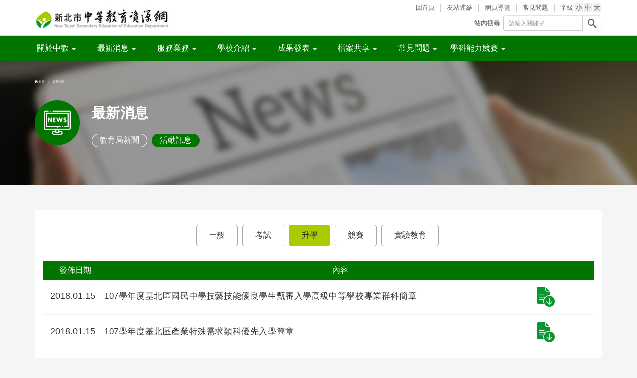

--- FILE ---
content_type: text/html; charset=utf-8
request_url: https://se.ntpc.edu.tw/News/Newslist?page=6&Type=3
body_size: 10872
content:
<!DOCTYPE html>
<html lang="zh-tw">
<head>
    <meta charset="UTF-8">
    <title>新北市中等教育資源網 - 最新消息</title>
    <meta name="keywords" content="新北市中等教育資源網">
    <meta name="keywords" content="中等教育資源網">
    <meta name="keywords" content="資源網">
    <meta name="keywords" content="新北市政府">
    <meta name="keywords" content="新北市">
    <meta name="keywords" content="中等教育">
    <meta name="keywords" content="朱立倫">
    <meta name="description" content="本網站目的在發佈新北市中等教育資源網的相關訊息" />
    <meta name="google-site-verification" content="Yv8jeNeLf5VZKFpjvJyC1s3cwpuS9Xwrnyffkd2Mhsk" />
    <meta name="viewport" content="width=device-width, initial-scale=1, shrink-to-fit=no">

    <link rel="Se-ntpc ICON" href="/1537149581.ico">
    <!-- Facebook and Twitter integration -->
    <meta property="og:description" content="本網站目的在發佈新北市中等教育資源網的相關訊息" />
    <meta property="og:title" content="新北市中等教育資源網" />
    <meta property="og:type" content="website" />
    <meta property="og:url" content="https://se.ntpc.edu.tw:443" />
    <meta property="og:image" content="https://se.ntpc.edu.tw:443/Content/Index/images/logo.jpg" />

    <!-- End of Facebook and Twitter integration -->
    <!-- Bootstrap -->
    <link href="/Content/Index/css/bootstrap.min.css" rel="stylesheet" />

    <!-- FontsIcon -->
    <link href="/Content/Index/css/fonts.css" rel="stylesheet" />

    <!-- Nav -->
    <link href="/Content/Index/css/left-offcanvas.css" rel="stylesheet" />

    <!-- carousel -->
    <link href="/Content/Index/css/owl.carousel.min.css" rel="stylesheet" />
    <link href="/Content/Index/css/owl.theme.default.min.css" rel="stylesheet" />

    <!-- Slider  -->
    <link href="/Content/Index/css/pgwslideshow.css" rel="stylesheet" />

    <!-- WEB CSS -->
    <link href="/Content/Index/css/reset.css" rel="stylesheet" />
    <link href="/Content/Index/css/layout.css" rel="stylesheet" />
    <link href="/Content/Index/css/main.css" rel="stylesheet" />
    <link href="/Content/Index/css/queries.css" rel="stylesheet" />
    

    <link href="/Content/Index/css/listpage.css" rel="stylesheet" />
    <link href="/Content/PagedList.css" rel="stylesheet" />
    <style>
        .astyles {
            margin-top: 5px;
            border: 1px solid #22a045;
            color: #22a045 !important;
            border-radius: 3px;
            padding: 2px 10px;
        }

            .astyles:hover, .astyles:focus {
                border: none;
                background-color: #22a045;
                border: 1px solid #22a045;
                color: white !important;
            }
    </style>

    <style>
        .footer-info a {
            color: white;
        }

        .header-right .txt-sm:focus, .header-right .txt-sm:hover {
            border: 1px solid #007500;
        }
        .header-right .txt-md:focus, .header-right .txt-md:hover {
            border: 1px solid #007500;
        }
        .header-right .txt-lg:focus, .header-right .txt-lg:hover {
            border: 1px solid #007500;
        }
        .header-right a:focus, .header-right a:hover {
            border: 1px solid #007500;
        }
        #logo {
            display: inline-block;
        }
            #logo:focus, #logo:hover {
                border: 1px solid #007500;
            }
            #logo img {
                margin-left: 5px;
            }
        #websitesearch:focus, #websitesearch:hover {
            border: 1px solid #007500;
        }
        #btnwebsitesearch{
            z-index:9;
        }
            #btnwebsitesearch:hover, #btnwebsitesearch:focus {
                border: 1px solid #007500;
            }
        .share-icon ul > li > a:focus, .share-icon ul > li > a:hover {
            border: 3px solid #007500;
            width: 28px;
            height: 28px;
        }
        #school_cat:hover, #school_cat:focus {
            border: 1px solid #007500;
        }
        #school_postcode:hover, #school_postcode:focus {
            border: 1px solid #007500;
        }
        #school_type:hover, #school_type:focus {
            border: 1px solid #007500;
        }
        #searchtext:hover, #searchtext:focus {
            border: 1px solid #007500;
        }
        .moresee:focus, .moresee:hover {
            border: 1px solid #007500;
            color: #007500;
        }
        #gotocenter {
            position: absolute;
            display:table;
            opacity:0;
        }
            #gotocenter:focus {
                position: initial;
                color: #007500;
                border: 1px solid #007500;
                opacity: 1;
            }
        #logoCarousel #mainCarousel a:focus img, #logoCarousel #mainCarousel a:hover img {
            border: 3px solid #007500;
        }
        #showCarousel #mainCarousel a:focus img, #showCarousel #mainCarousel a:hover img {
            border: 3px solid #007500;
        }


        .topblock {
            /*position: absolute;*/
            display: inline-block;
            opacity: 0;
        }
            .topblock:focus, .topblock:hover{
                /*position: initial;*/
                color: #007500;
                border: 1px solid #007500;
                opacity: 1;
            }




    </style>

    <!-- HTML5 Shim and Respond.js IE8 support of HTML5 elements and media queries -->
    <!-- WARNING: Respond.js doesn't work if you view the page via file:// -->
    <!--[if lt IE 9]>
        <script src="https://oss.maxcdn.com/libs/html5shiv/3.7.0/html5shiv.js"></script>
        <script src="https://oss.maxcdn.com/libs/respond.js/1.4.2/respond.min.js"></script>
    <![endif]-->
    <!-- Global site tag (gtag.js) - Google Analytics -->
    <script async src="https://www.googletagmanager.com/gtag/js?id=UA-129085202-1"></script>
    <script>
        window.dataLayer = window.dataLayer || [];
        function gtag() { dataLayer.push(arguments); }
        gtag('js', new Date());

        gtag('config', 'UA-129085202-1');
    </script>
</head>

<body id="page-top" data-spy="scroll" data-target=".navbar-fixed-top">

    <header id="header">
        <!-- logo -->
        <div class="brand">
            <div class="container">
                <div class="row">
                    <div class="col-lg-7 col-md-6 col-sm-6 col-xs-12 pull-left">
                     
                        
                        <a href="/" id="logo" title="新北市中等教育資源網:回首頁" tabindex="2">
                            <div class="logo">
                                <h1>
                                    <img src="/Content/Index/images/logo.jpg" alt="新北市中等教育資源網Logo" title="回首頁" />
                                </h1>

                            </div>
                        </a>
                        <button type="button" class="navbar-toggle offcanvas-toggle" data-toggle="offcanvas" data-target="#js-bootstrap-offcanvas">
                            <span class="sr-only">Toggle navigation</span>
                            <span class="icon-bar"></span>
                            <span class="icon-bar"></span>
                            <span class="icon-bar"></span>
                        </button>
                    </div>
                    <div class="col-lg-5 col-md-6 col-sm-6 col-xs-6 pull-right">
                        <div class="header-right">
                            <a  accesskey="U" href="#U" class="topblock" tabindex="1" title="右上方功能區塊">:::</a> <a href="/" tabindex="3" title="回首頁">回首頁</a>  ｜ <a href="/Link/Link" tabindex="4" title="友站連結">友站連結</a> ｜ <a href="/Index/Sitemap" tabindex="5" title="網頁導覽">網頁導覽</a> ｜ <a href="/Qa/QaList?Type=1" tabindex="6" title="常見問題">常見問題</a> ｜ <span class="txt-size" style="display:none;">字級 <span class="txt-sm" tabindex="7">小</span><span class="txt-md" tabindex="8">中</span><span class="txt-lg" tabindex="9">大</span><noscript><span>字級不支援Script</span> </noscript> </span>

                            <div id="custom-search-input">

                                <label for="websitesearch" class="web-keyword-txt">站內搜尋</label>
                                <form class="input-group col-md-12 web-keyword-input" method="get" enctype="multipart/form-data" action="/Index/Websitesearch">
                                   
                                    <input id="websitesearch" name="SearchText" type="text" class="form-control input-sm" placeholder="請輸入關鍵字" tabindex="10"/>
                                    <span class="input-group-btn">
                                        <button class="btn btn-info btn-sm" tabindex="11" type="submit" id="btnwebsitesearch">
                                            <i style="font-size:1.125rem;" class="icon-search"></i>
                                        </button>
                                    </span>
                                </form>
                            </div>
                        </div>
                    </div>
                </div>
            </div>
        </div>
        <!-- logo -->
        <!-- main-nav 主要選單 -->
        <nav class="main-nav">
            <div class="container">
                <div class="row">
                    <ul class="main-nav-list">
                        <li tabindex="12">
                            <div class="dropdown">
                                <div class="dropdown-toggle" id="dropdownMenu1"
                                     data-toggle="dropdown">
                                    關於中教<span class="caret icon-rotate"></span>
                                </div>
                                <ul class="dropdown-menu" role="menu" aria-labelledby="dropdownMenu1">
                                    <li role="presentation">
                                        <a role="menuitem" tabindex="13" href="/About/About_1" title="認識我們">認識我們</a>
                                    </li>
                                    <li role="presentation">
                                        <a role="menuitem" tabindex="14" href="/About/About_2" title="教育願景">教育願景</a>
                                    </li>
                                    <li role="presentation">
                                        <a role="menuitem" tabindex="15" href="/About/About_3" title="組織架構">組織架構</a>
                                    </li>
                                    <li role="presentation">
                                        <a role="menuitem" tabindex="16" href="/About/About_4" title="業務職掌">業務職掌</a>
                                    </li>
                                </ul>
                            </div>
                        </li>
                        <li tabindex="17">
                            <div class="dropdown">
                                <div class="dropdown-toggle" id="dropdownMenu1"
                                     data-toggle="dropdown">
                                    最新消息<span class="caret icon-rotate"></span>
                                </div>
                                <ul class="dropdown-menu" role="menu" aria-labelledby="dropdownMenu1">
                                    <li role="presentation">
                                        <a role="menuitem" tabindex="18" href="https://www.ntpc.edu.tw/home.jsp?id=d127e0ce0f4f407b" target="_blank" alt="[另開新視窗]教育局新聞" title="[另開新視窗]教育局新聞">教育局新聞</a>
                                    </li>
                                    <li role="presentation">
                                        <a role="menuitem" tabindex="19" href="/News/Newslist" title="活動訊息">活動訊息</a>
                                    </li>

                                </ul>
                            </div>
                        </li>
                        <li tabindex="20">
                            <div class="dropdown dropdown-lg">
                                <div class="dropdown-toggle" id="dropdownMenu1"
                                     data-toggle="dropdown">
                                    服務業務<span class="caret icon-rotate"></span>
                                </div>
                                <ul class="dropdown-menu dropdown-menu-lg" role="menu" aria-labelledby="dropdownMenu1">
                                    <li role="presentation" class="w-30">
                                        <ul>
                                            <div class="nav-title-g">國中教育業務</div>
                                            <li role="menuitem"><a tabindex="21" href="/Service/Main1_1" title="補救教學"><div>補救教學</div></a></li>
                                            <li role="menuitem"><a tabindex="22" href="/Service/Main1_2" title="英語教育"><div>英語教育</div></a></li>
                                            <li role="menuitem"><a tabindex="23" href="/Service/Main1_3" title="閱讀教育"><div>閱讀教育</div></a></li>
                                            <li role="menuitem"><a tabindex="24" href="/Service/Main1_4" title="多元評量"><div>多元評量</div></a></li>
                                            <li role="menuitem"><a tabindex="25" href="/Service/Main1_5" title="精進教學"><div>精進教學</div></a></li>
                                            <li role="menuitem"><a tabindex="26" href="/Service/Main1_6" title="新生入學與學區劃分"><div>新生入學與學區劃分</div></a></li>
                                            <li role="menuitem"><a tabindex="27" href="/Service/Main1_7" title="相關業務"><div>相關業務</div></a></li>
                                        </ul>
                                    </li>
                                    <li role="presentation" class="w-30">
                                        <ul>
                                            <div class="nav-title-g">高中教育業務</div>
                                            <li role="menuitem"><a tabindex="28" href="/Service/Main2_1" title="十二年國民基本教育"><div>十二年國民基本教育</div></a></li>
                                            <li role="menuitem"><a tabindex="29" href="/Service/Main2_2" title="高中職旗艦計畫"><div>高中職旗艦計畫</div></a></li>
                                            <li role="menuitem"><a tabindex="30" href="/Service/Main2_3" title="招生業務"><div>招生業務</div></a></li>
                                            <li role="menuitem"><a tabindex="31" href="/Service/Main2_4" title="獎助學金業務"><div>獎助學金業務</div></a></li>
                                            <li role="menuitem"><a tabindex="32" href="/Service/Main2_5" title="相關業務"><div>相關業務</div></a></li>
                                        </ul>
                                    </li>
                                    <li role="presentation" class="w-30">
                                        <ul>
                                            <div class="nav-title-g">技職教育業務</div>
                                            <li role="menuitem"><a tabindex="33" href="/Service/Main3_1" title="特色招生甄選入學"><div>特色招生甄選入學</div></a></li>
                                            <li role="menuitem"><a tabindex="34" href="/Service/Main3_2" title="建教合作"><div>建教合作</div></a></li>
                                            <li role="menuitem"><a tabindex="35" href="/Service/Main3_3" title="高職教師赴企業實習"><div>高職教師赴企業實習</div></a></li>
                                            <li role="menuitem"><a tabindex="36" href="/Service/Main3_4" title="國中技藝教育"><div>國中技藝教育</div></a></li>
                                            <li role="menuitem"><a tabindex="37" href="/Service/Main3_5" title="相關業務"><div>相關業務</div></a></li>
                                        </ul>
                                    </li>
                                    <li role="presentation" class="w-30">
                                        <ul>
                                            <div class="nav-title-g">私立學校業務</div>
                                            <li role="menuitem"><a tabindex="38" href="/Service/Main4_1" title="免除法令限制"><div>免除法令限制</div></a></li>
                                            <li role="menuitem"><a tabindex="39" href="/Service/Main4_2" title="私校獎補助"><div>私校獎補助</div></a></li>
                                            <li role="menuitem"><a tabindex="40" href="/Service/Main4_3" title="評鑑績優學校"><div>評鑑績優學校</div></a></li>
                                            <li role="menuitem"><a tabindex="41" href="/Service/Main4_3" title="放寬辨學限制"><div>放寬辨學限制</div></a></li>
                                        </ul>
                                    </li>
                                </ul>
                            </div>
                        </li>
                        <li tabindex="42">
                            <div class="dropdown">
                                <div class="dropdown-toggle" id="dropdownMenu1"
                                     data-toggle="dropdown">
                                    學校介紹<span class="caret icon-rotate"></span>
                                </div>
                                <ul class="dropdown-menu" role="menu" aria-labelledby="dropdownMenu1">
                                    <li role="presentation">
                                        <a role="menuitem" tabindex="43" href="/School/School_search" title="學校搜尋"> 學校搜尋</a>
                                    </li>
                                </ul>
                            </div>
                        </li>
                        <li tabindex="44">
                            <div class="dropdown">
                                <div class="dropdown-toggle" id="dropdownMenu1"
                                     data-toggle="dropdown">
                                    成果發表<span class="caret icon-rotate"></span>
                                </div>
                                <ul class="dropdown-menu" role="menu" aria-labelledby="dropdownMenu1">
                                    <li role="presentation">
                                        <a role="menuitem" tabindex="45" href="/Photo/Photo_share" title="成果發表"> 成果發表</a>
                                    </li>
                                </ul>
                            </div>
                        </li>

                        <li tabindex="46">
                            <div class="dropdown">
                                <div class="dropdown-toggle" id="dropdownMenu1"
                                     data-toggle="dropdown">
                                    檔案共享<span class="caret icon-rotate"></span>
                                </div>
                                <ul class="dropdown-menu" role="menu" aria-labelledby="dropdownMenu1">
                                    <li role="presentation">
                                        <a role="menuitem" tabindex="47" href="/Share/Videolist" title="影音分享">影音分享</a>
                                    </li>
                                    <li role="presentation">
                                        <a role="menuitem" tabindex="48" href="/Share/Download" title="檔案下載">檔案下載</a>
                                    </li>
                                </ul>
                            </div>
                        </li>
                        <li tabindex="49">
                            <div class="dropdown">
                                <div class="dropdown-toggle" id="dropdownMenu1"
                                     data-toggle="dropdown">
                                    常見問題<span class="caret icon-rotate"></span>
                                </div>
                                <ul class="dropdown-menu" role="menu" aria-labelledby="dropdownMenu1">
                                            <li role="presentation">
                                                <a role="menuitem" tabindex="50" href="/Qa/QaList?Type=1" title="多元入學">多元入學</a>
                                            </li>
                                            <li role="presentation">
                                                <a role="menuitem" tabindex="51" href="/Qa/QaList?Type=2" title="免學費">免學費</a>
                                            </li>

                                </ul>
                            </div>
                        </li>
                        

                        
                            <li tabindex="56">
                                <div class="dropdown">
                                    <div class="dropdown-toggle" id="dropdownMenu1"
                                         data-toggle="dropdown">
                                        學科能力競賽<span class="caret icon-rotate"></span>
                                    </div>
                                    <ul class="dropdown-menu" role="menu" aria-labelledby="dropdownMenu1">
                                        <li role="presentation">
                                            <a role="menuitem" tabindex="56" href="https://se.ntpc.edu.tw/ssap" title="新北區複賽"> 新北區複賽</a>
                                        </li>
                                    </ul>
                                </div>
                            </li>
                            


                    </ul>
                </div>
            </div>
        </nav>
        <!-- end main-nav 主要選單 -->
        <div class="overlay"></div>
        <!-- mob-nav 手機選單 -->
        <div class="mobile-nav">
            <div class="container">
                <div class="row">
                    <nav class="navbar navbar-offcanvas navbar-offcanvas-fade" role="navigation" id="js-bootstrap-offcanvas">
                        <div class="navbar-header">
                            <button type="button" class="navbar-toggle offcanvas-colse pull-right" data-toggle="offcanvas" data-target="#js-bootstrap-offcanvas">
                                <span class="sr-only">Toggle navigation</span><i class="icon icon-closed"></i>
                            </button>
                        </div>
                        <ul class="offcanvas nav navbar-nav">
                            <li>
                                <a href="/" title="回首頁">回首頁</a>
                            </li>
                            <li class="mob-nav-dropdown">
                                <div>關於中教<i class="icon-arrow-down-bold"></i></div>
                                <ul>
                                    <li>
                                        <a href="/About/About_1" title="認識我們">認識我們</a>
                                    </li>
                                    <li><a href="/About/About_2" title="教育願景">教育願景</a></li>
                                    <li><a href="/About/About_3" title="組織架構">組織架構</a></li>
                                    <li><a href="/About/About_4" title="業務職掌">業務職掌</a></li>
                                </ul>
                            </li>
                            <li class="mob-nav-dropdown">
                                <div>最新消息<i class="icon-arrow-down-bold"></i></div>
                                <ul>
                                    <li><a href="https://www.ntpc.edu.tw/home.jsp?id=d127e0ce0f4f407b" target="_blank" alt="[另開新視窗]教育局新聞" title="[另開新視窗]教育局新聞">教育局新聞</a></li>
                                    <li><a href="/News/Newslist" title="活動訊息">活動訊息</a></li>
                                    
                                </ul>
                            </li>
                            <li class="mob-nav-dropdown">
                                <div>服務業務<i class="icon-arrow-down-bold"></i></div>
                                <ul>
                                    <li><a href="/Service/Main1_1" title="國中教育業務">國中教育業務</a></li>
                                    <li><a href="/Service/Main2_1" title="高中教育業務">高中教育業務</a></li>
                                    <li><a href="/Service/Main3_1" title="技職教育業務">技職教育業務</a></li>
                                    <li><a href="/Service/Main4_1" title="私立學校業務">私立學校業務</a></li>
                                </ul>
                            </li>

                            <li class="mob-nav-dropdown">
                                <div>學校介紹<i class="icon-arrow-down-bold"></i></div>
                                <ul>
                                    <li><a href="/School/School_search" title="學校搜尋">學校搜尋</a></li>
                                </ul>
                            </li>
                            <li class="mob-nav-dropdown">
                                <div>成果發表<i class="icon-arrow-down-bold"></i></div>
                                <ul>
                                    <li><a href="/Photo/Photo_share" title="成果發表">成果發表</a></li>
                                </ul>
                            </li>

                            <li class="mob-nav-dropdown">
                                <div>檔案共享<i class="icon-arrow-down-bold"></i></div>
                                <ul>
                                    <li><a href="/Share/Videolist" title="影音分享">影音分享</a></li>
                                    <li><a href="/Share/Download" title="檔案下載">檔案下載</a></li>
                                </ul>
                            </li>
                            <li class="mob-nav-dropdown">
                                <div>常見問題<i class="icon-arrow-down-bold"></i></div>
                                <ul>
                                            <li><a href="/Qa/QaList?Type=1" title="多元入學">多元入學</a></li>
                                            <li><a href="/Qa/QaList?Type=2" title="免學費">免學費</a></li>

                                </ul>
                            </li>
                            

                            
                                <li class="mob-nav-dropdown">
                                    <div>學科能力競賽<i class="icon-arrow-down-bold"></i></div>
                                    <ul>
                                        <li><a href="https://se.ntpc.edu.tw/ssap" title="新北區複賽">新北區複賽</a></li>
                                    </ul>
                                </li>
                                //}

                            <li>
                                <a href="/Index/Sitemap" title="網站導覽">網站導覽</a>
                            </li>
                        </ul>
                        <div id="mob-search-input">
                            <label for="appsitesearch" class="mob-keyword-txt">站內搜尋:</label>
                            <form class="input-group col-md-12" method="get" enctype="multipart/form-data" action="/Index/Websitesearch">
                                <input id="appsitesearch" name="SearchText" type="text" class="form-control input-sm" placeholder="請輸入關鍵字" />
                                <span class="input-group-btn">
                                    <button class="btn btn-success btn-sm" type="submit" id="btnappsitesearch">
                                        <i style="font-size:1.125rem;" class="icon-search"></i>
                                    </button>
                                </span>
                            </form>
                        </div>
                    </nav>
                </div>
            </div>
        </div>
        <!-- end mob-nav 手機選單 -->
    </header>
   

    




<!-- kv -->
<div class="list-kv">
    <div class="container">
        <div class="row">
            <div>
                <ol class="breadcrumb">
                    <li><a tabindex="-1" href="/" title="首頁"><i class="icon-home"></i> 首頁</a></li>
                    <li class="active">最新消息</li>
                </ol>
                <div class="pa-15">
                    <div class="list-icon-cyc">
                        <img src="/Content/Index/images/news-icon.png" alt="最新消息" title="最新消息" />
                    </div>
                    <div class="list-info">
                        <div class="list-title"><h2>最新消息</h2></div>
                        <ul>
                            <li><a tabindex="71" href="http://www.ntpc.edu.tw/news/?type_id=10024" target="_blank" title="[另開新視窗]教育局新聞">教育局新聞</a></li>
                            <li><a tabindex="72" href="/News/Newslist" class="here" title="活動訊息">活動訊息</a></li>

                        </ul>
                    </div>
                </div>
            </div>
        </div>
    </div>
</div>
<!-- kv -->
<article id="texttop">
    <section class="container list-top">
        <div class="row">
            <div class="col-lg-12 col-md-12 col-sm-12 col-xs-12">
                <div class="card">
                    <div class="news-tab">
                        <ul>
                                        <li><a tabindex="76" href="/News/Newslist?Type=1" title="一般"> 一般</a></li>
                                        <li><a tabindex="77" href="/News/Newslist?Type=2" title="考試"> 考試</a></li>
                                        <li class="lihere"><a tabindex="78" href="/News/Newslist?Type=3" title="升學"> 升學</a></li>
                                        <li><a tabindex="79" href="/News/Newslist?Type=4" title="競賽"> 競賽</a></li>
                                        <li><a tabindex="80" href="/News/Newslist?Type=5" title="實驗教育"> 實驗教育</a></li>

                        </ul>
                    </div>
                    <div class="list-area-title">
                        <ul>
                            <li>發佈日期</li>
                            <li>內容</li>
                        </ul>
                    </div>
                    <div class="list-news">
                        <ul class="clearfix">
                                <li>
                                    <span>2018.01.15</span>
                                    <p>107學年度基北區國民中學技藝技能優良學生甄審入學高級中等學校專業群科簡章</p>
                                                <a tabindex="81" href="/News/DownloadFile?FileName=107%E5%AD%B8%E5%B9%B4%E5%BA%A6%E5%9F%BA%E5%8C%97%E5%8D%80%E5%9C%8B%E6%B0%91%E4%B8%AD%E5%AD%B8%E6%8A%80%E8%97%9D%E6%8A%80%E8%83%BD%E5%84%AA%E8%89%AF%E5%AD%B8%E7%94%9F%E7%94%84%E5%AF%A9%E5%85%A5%E5%AD%B8%E9%AB%98%E7%B4%9A%E4%B8%AD%E7%AD%89%E5%AD%B8%E6%A0%A1%E5%B0%88%E6%A5%AD%E7%BE%A4%E7%A7%91%E7%B0%A1%E7%AB%A0.pdf&amp;Type=0"><img src="/Content/Index/images/downloadfile.jpg" alt="107學年度基北區國民中學技藝技能優良學生甄審入學高級中等學校專業群科簡章.pdf下載" title="107學年度基北區國民中學技藝技能優良學生甄審入學高級中等學校專業群科簡章.pdf下載"></a>

                                </li>
                                <li>
                                    <span>2018.01.15</span>
                                    <p>107學年度基北區產業特殊需求類科優先入學簡章</p>
                                                <a tabindex="81" href="/News/DownloadFile?FileName=107%E5%AD%B8%E5%B9%B4%E5%BA%A6%E5%9F%BA%E5%8C%97%E5%8D%80%E7%94%A2%E6%A5%AD%E7%89%B9%E6%AE%8A%E9%9C%80%E6%B1%82%E9%A1%9E%E7%A7%91%E5%84%AA%E5%85%88%E5%85%A5%E5%AD%B8%E7%B0%A1%E7%AB%A0a.pdf&amp;Type=0"><img src="/Content/Index/images/downloadfile.jpg" alt="107學年度基北區產業特殊需求類科優先入學簡章a.pdf下載" title="107學年度基北區產業特殊需求類科優先入學簡章a.pdf下載"></a>

                                </li>
                                <li>
                                    <span>2018.01.15</span>
                                    <p>107學年度新北市公立高級中等學校優先免試入學簡章</p>
                                                <a tabindex="81" href="/News/DownloadFile?FileName=N201827164524.pdf&amp;Type=0"><img src="/Content/Index/images/downloadfile.jpg" alt="N201827164524.pdf下載" title="N201827164524.pdf下載"></a>

                                </li>
                                <li>
                                    <span>2018.01.15</span>
                                    <p>107學年度基北區高級中等學校免試入學簡章</p>
                                                <a tabindex="81" href="/News/DownloadFile?FileName=107%E5%AD%B8%E5%B9%B4%E5%BA%A6%E5%9F%BA%E5%8C%97%E5%8D%80%E9%AB%98%E7%B4%9A%E4%B8%AD%E7%AD%89%E5%AD%B8%E6%A0%A1%E5%85%8D%E8%A9%A6%E5%85%A5%E5%AD%B8%E7%B0%A1%E7%AB%A0.pdf&amp;Type=0"><img src="/Content/Index/images/downloadfile.jpg" alt="107學年度基北區高級中等學校免試入學簡章.pdf下載" title="107學年度基北區高級中等學校免試入學簡章.pdf下載"></a>

                                </li>
                                <li>
                                    <span>2017.12.11</span>
                                    <p>公告「107學年度基北區免試入學服務學習時數認證及轉換採計原則」</p>
                                                <a tabindex="81" href="/News/DownloadFile?FileName=107%E5%9F%BA%E5%8C%97%E5%8D%80%E5%85%8D%E8%A9%A6%E5%85%A5%E5%AD%B8%E6%9C%8D%E5%8B%99%E5%AD%B8%E7%BF%92%E6%99%82%E6%95%B8%E8%AA%8D%E8%AD%89%E5%8F%8A%E8%BD%89%E6%8F%9B%E6%8E%A1%E8%A8%88%E5%8E%9F%E5%89%87.pdf&amp;Type=0"><img src="/Content/Index/images/downloadfile.jpg" alt="107基北區免試入學服務學習時數認證及轉換採計原則.pdf下載" title="107基北區免試入學服務學習時數認證及轉換採計原則.pdf下載"></a>

                                </li>

                        </ul>
                    </div>

                    <div class="pagination-box">
                        <div class="pagination-container"><ul class="pagination"><li class="PagedList-skipToPrevious"><a href="/News/Newslist?page=5&amp;Type=3" rel="prev" tabindex="99">«</a></li><li><a href="/News/Newslist?page=1&amp;Type=3" tabindex="99">1</a></li><li><a href="/News/Newslist?page=2&amp;Type=3" tabindex="99">2</a></li><li><a href="/News/Newslist?page=3&amp;Type=3" tabindex="99">3</a></li><li><a href="/News/Newslist?page=4&amp;Type=3" tabindex="99">4</a></li><li><a href="/News/Newslist?page=5&amp;Type=3" tabindex="99">5</a></li><li class="active"><a tabindex="99">6</a></li><li><a href="/News/Newslist?page=7&amp;Type=3" tabindex="99">7</a></li><li><a href="/News/Newslist?page=8&amp;Type=3" tabindex="99">8</a></li><li class="PagedList-skipToNext"><a href="/News/Newslist?page=7&amp;Type=3" rel="next" tabindex="99">»</a></li></ul></div>
                    </div>
                </div>
            </div>
        </div>
    </section>
    <section class="container share-icon-top">
        <div>
            <div class="share-icon">
                <ul>
                    分享
                    <li class="facebook">
                        <a target="_blank" tabindex="101" href="http://www.facebook.com/share.php?u=https://se.ntpc.edu.tw:443" title="[另開新視窗]分享至Facebook"><i class="icon-facebook2"></i></a>
                    </li>
                    <li class="twitter">
                        <a target="_blank" tabindex="102" href="http://twitter.com/home/?status=新北市中等教育資源網 https://se.ntpc.edu.tw:443" title="[另開新視窗]分享至Twitter"><i class="icon-twitter"></i></a>
                    </li>
                    <li>
                        <a target="_blank" tabindex="103" href="http://plurk.com/?qualifier=shares&amp;status=[分享] https://se.ntpc.edu.tw:443 (新北市中等教育資源網)" title="[另開新視窗]分享至Plurk">
                            <img src="/Content/Index/images/plurk.svg" alt="分享至plurk" />
                        </a>
                    </li>
                    <li class="line">
                        <a tabindex="104" href="javascript: void(window.open(&apos;https://lineit.line.me/share/ui?url=&apos; .concat(encodeURIComponent(location.href))  .concat(' ') .concat('&#40;') .concat(encodeURIComponent(document.title)) .concat('&#41;') ));" title='[另開新視窗]分享至Line'><i class="icon-line-square"></i></a>
                    </li>
                </ul>
            </div>
        </div>
    </section>
</article>





  
    <footer>
        <div class="footerarrow"><span><i class="icon-arrow-down-bold icon-rotate"></i></span></div>
        <div class="footer-fluid">
            <div class="container">
                <div class="">
                    <div class="col-lg-8 col-md-8 col-sm-12 col-xs-12 footer-web-info">
                        <div class="footer-w-20">
                            <div class="footer-area-title">
                                <h4>關於中教</h4>
                            </div>
                            <ul>
                                <li><a tabindex="151" href="/About/About_1" title="認識我們">認識我們</a></li>
                                <li><a tabindex="152" href="/About/About_2" title="教育願景">教育願景</a></li>
                                <li><a tabindex="153" href="/About/About_3" title="組織架構">組織架構</a></li>
                                <li><a tabindex="154" href="/About/About_4" title="業務職掌">業務職掌</a></li>
                            </ul>
                        </div>
                        <div class="footer-w-20">
                            <div class="footer-area-title">
                                <h4>最新消息</h4>
                            </div>
                            <ul>
                                <li><a tabindex="155" href="https://www.ntpc.edu.tw/home.jsp?id=d127e0ce0f4f407b" target="_blank" alt="[另開新視窗]教育局新聞" title="[另開新視窗]教育局新聞">教育局新聞</a></li>
                                <li><a tabindex="156" href="/News/Newslist" title="活動訊息">活動訊息</a></li>
                            </ul>
                        </div>
                        <div class="footer-w-20">
                            <div class="footer-area-title">
                                <h4>服務業務</h4>
                            </div>
                            <ul>
                                <li><a tabindex="157" href="/Service/Main1_1" title="國中教育業務">國中教育業務</a></li>
                                <li><a tabindex="158" href="/Service/Main2_1" title="高中教育業務">高中教育業務</a></li>
                                <li><a tabindex="159" href="/Service/Main3_1" title="技職教育業務">技職教育業務</a></li>
                                <li><a tabindex="160" href="/Service/Main4_1" title="私立學校業務">私立學校業務</a></li>
                            </ul>
                        </div>
                        <div class="footer-w-20">
                            <div class="footer-area-title">
                                <h4>學校介紹</h4>
                            </div>
                            <ul>
                                <li><a tabindex="161" href="/School/School_search" title="學校搜尋">學校搜尋</a></li>
                            </ul>
                        </div>
                        <div class="footer-w-20">
                            <div class="footer-area-title">
                                <h4>成果發表</h4>
                            </div>
                            <ul>
                                <li><a tabindex="162" href="/Photo/Photo_share" title="成果發表">成果發表</a></li>
                            </ul>
                        </div>

                        <div class="footer-w-20">
                            <div class="footer-area-title">
                                <h4>檔案共享</h4>
                            </div>
                            <ul>
                                <li><a tabindex="163" href="/Share/Videolist" title="影音分享">影音分享</a></li>
                                <li><a tabindex="164" href="/Share/Download" title="檔案下載">檔案下載</a></li>
                            </ul>
                        </div>
                        <div class="footer-w-20">
                            <div class="footer-area-title">
                                <h4>常見問題</h4>
                            </div>
                            <ul>
                                <li><a tabindex="165" href="/Qa/QaList?Type=1" title="多元入學">多元入學</a></li>
                                <li><a tabindex="166" href="/Qa/QaList?Type=2" title="免學費">免學費</a></li>
                            </ul>
                        </div>
                        

                    </div>
                    <div class="col-lg-4 col-md-4 col-sm-12 col-xs-12">
                        <div class="row">
                            <div class="margin-bottom footer-info">

                                <img src="/Content/Index/images/logo.jpg" alt="新北市中等教育資源網" />
                                <p>22001新北市板橋區中山路1段161號21樓</p>
                                <p>電話：1999(新北市境內)或02-29603456</p>
                                <p>為民服務時間：8:30~12:30 13:30~17:30</p>
                                <p>（固定例假日除外）</p>
                                <a href="/Login/SSOLogin" class="btn btn-success btn-block" title="新北市政府教育局單一認證入口">新北市政府教育局單一認證入口</a>
                                <a  accesskey="D" href="#D" class="topblock" title="下面區塊">:::</a>
                            </div>
                            <a href="https://www.handicap-free.nat.gov.tw/Applications/Detail?category=20181121103117" title="無障礙網站">
                                <img src="/img/%e7%84%a1%e9%9a%9c%e7%a4%99%e6%a8%99%e7%ab%a02.0AA%e7%b4%9a%e5%9c%96%e7%a4%ba.png" border="0" width="88" height="31" alt="通過AA檢測等級無障礙網頁檢測" />
                            </a>
                        </div>
                    </div>
                </div>
            </div>
            <div class="copyright">
                    <p>最佳瀏覽環境 IE10 & Firefox12.0 以上版本瀏覽器 網頁最後更新日期﹕2018-08-30   累積瀏覽人數：1606210</p>
                    <p>隱私權及安全政策  本網站為新北市政府教育局 版權所有，未經允許，不得以任何形式複製，並嚴禁任何商業之引用，違者依法求償</p>


            </div>
        </div>
    </footer>

    <div id="back-top">
        <a href="#top" title="back top">
            <div class="gototop">
                <p><i class="icon-arrow-top-blod"></i><span>TOP</span></p>
            </div>
        </a>
    </div>

    <!-- jQuery -->
    <script src="/Scripts/Index/js/jquery.js"></script>
    <script src="/Scripts/Index/js/bootstrap.min.js"></script>
    <script src="/Scripts/Index/js/pgwslideshow.js"></script>
    <script src="/Scripts/Index/js/wow.min.js"></script>
    <script src="/Scripts/Index/js/grayscale.js"></script>
    <script src="/Scripts/Index/js/left-offcanvas.js"></script>

    <script src="/Scripts/Index/js/jquery.scrolltabs.js"></script>
    <script src="/Scripts/Index/js/jquery.mousewheel.js"></script>
    <script src="/Scripts/Index/js/owl.carousel.min.js"></script>

    <script src="/Scripts/Index/js/mainowl.js"></script>
    <script src="/Scripts/Index/js/main.js"></script>
    <script>
        var root = '/';
    </script>
    
    <script>




    </script>


    <script>
        $(function () {
            $('.txt-size').css("display", "inline");

            
            


            
            
        });

    </script>


</body>
</html>







--- FILE ---
content_type: text/css
request_url: https://se.ntpc.edu.tw/Content/Index/css/fonts.css
body_size: 642
content:
@font-face {
  font-family: 'icomoon';
  src:  url('fonts/icomoon.eot?138h64');
  src:  url('fonts/icomoon.eot?138h64#iefix') format('embedded-opentype'),
    url('fonts/icomoon.ttf?138h64') format('truetype'),
    url('fonts/icomoon.woff?138h64') format('woff'),
    url('fonts/icomoon.svg?138h64#icomoon') format('svg');
  font-weight: normal;
  font-style: normal;
}

[class^="icon-"], [class*=" icon-"] {
  /* use !important to prevent issues with browser extensions that change fonts */
  font-family: 'icomoon' !important;
  speak: none;
  font-style: normal;
  font-weight: normal;
  font-variant: normal;
  text-transform: none;
  line-height: 1;

  /* Better Font Rendering =========== */
  -webkit-font-smoothing: antialiased;
  -moz-osx-font-smoothing: grayscale;
}

.icon-arrow-down-bold:before {
  content: "\e900";
}
.icon-arrow-down-light:before {
  content: "\e901";
}
.icon-arrow-left-bold:before {
  content: "\e902";
}
.icon-arrow-left-light:before {
  content: "\e903";
}
.icon-arrow-right-blod:before {
  content: "\e904";
}
.icon-arrow-right-light:before {
  content: "\e905";
}
.icon-arrow-top-blod:before {
  content: "\e906";
}
.icon-arrow-top-light:before {
  content: "\e907";
}
.icon-close:before {
  content: "\e910";
}
.icon-download:before {
  content: "\e911";
}
.icon-facebook-square:before {
  content: "\e916";
}
.icon-far-heart:before {
  content: "\e919";
}
.icon-far-map:before {
  content: "\e91b";
}
.icon-far-play:before {
  content: "\e91e";
}
.icon-line:before {
  content: "\e923";
}
.icon-line-square:before {
  content: "\e929";
}
.icon-map-marker:before {
  content: "\e92a";
}
.icon-play:before {
  content: "\e92f";
}
.icon-search1:before {
  content: "\e930";
}
.icon-home:before {
  content: "\e908";
}
.icon-home3:before {
  content: "\e909";
}
.icon-pencil:before {
  content: "\e90a";
}
.icon-location:before {
  content: "\e947";
}
.icon-search:before {
  content: "\e986";
}
.icon-cancel-circle:before {
  content: "\ea0d";
}
.icon-play2:before {
  content: "\ea15";
}
.icon-pause:before {
  content: "\ea16";
}
.icon-stop:before {
  content: "\ea17";
}
.icon-previous:before {
  content: "\ea18";
}
.icon-next:before {
  content: "\ea19";
}
.icon-backward:before {
  content: "\ea1a";
}
.icon-forward2:before {
  content: "\ea1b";
}
.icon-play3:before {
  content: "\ea1c";
}
.icon-arrow-up-left2:before {
  content: "\ea39";
}
.icon-arrow-up2:before {
  content: "\ea3a";
}
.icon-arrow-up-right2:before {
  content: "\ea3b";
}
.icon-arrow-right2:before {
  content: "\ea3c";
}
.icon-arrow-down-right2:before {
  content: "\ea3d";
}
.icon-arrow-down2:before {
  content: "\ea3e";
}
.icon-arrow-down-left2:before {
  content: "\ea3f";
}
.icon-arrow-left2:before {
  content: "\ea40";
}
.icon-circle-up:before {
  content: "\ea41";
}
.icon-circle-right:before {
  content: "\ea42";
}
.icon-circle-down:before {
  content: "\ea43";
}
.icon-circle-left:before {
  content: "\ea44";
}
.icon-google-plus:before {
  content: "\ea8b";
}
.icon-google-plus2:before {
  content: "\ea8c";
}
.icon-google-plus3:before {
  content: "\ea8d";
}
.icon-facebook:before {
  content: "\ea90";
}
.icon-facebook2:before {
  content: "\ea91";
}
.icon-twitter:before {
  content: "\ea96";
}
.icon-youtube:before {
  content: "\ea9d";
}
.icon-youtube2:before {
  content: "\ea9e";
}


--- FILE ---
content_type: text/css
request_url: https://se.ntpc.edu.tw/Content/Index/css/left-offcanvas.css
body_size: 1285
content:
.navbar-offcanvas {
    border: none;
	border-radius: 0;
	margin-bottom: 0;
	min-height: inherit;
}
.offcanvas>li {
    display: inline-block;
	float: none;
}
.offcanvas>li>a {
	font-size: 1.1em;
	text-align: center;
	padding: 10px 20px;
    line-height: inherit;
}
.navbar-offcanvas .offcanvas>li>a:hover,
.navbar-offcanvas .offcanvas>.open>a,
.navbar-offcanvas .offcanvas>.open>a:focus,
.navbar-offcanvas .offcanvas>.open>a:hover,
.navbar-offcanvas .offcanvas>.open>a:active,
.navbar-offcanvas .offcanvas>.open>a.actived,
.navbar-offcanvas .offcanvas>.active>a,
.navbar-inverse .offcanvas>.active>a:focus,
.navbar-inverse .offcanvas>.active>a:hover {
	color: #e4007f;
	font-weight: 500;
	background-color: transparent;
}
/**漢堡選單**/
.offcanvas-toggle {
	float:left;
	display: none;
}
.offcanvas-colse {
	font-size: 1.3em;
	margin: 5px;
}
.offcanvas-toggle .icon-bar {
    background: #e4007f;
	width: 28px;
}
.navbar-toggle .icon-bar+.icon-bar {
    margin-top: 6px;
}
.offcanvas-toggle.offcanvas-toggle-close {
	margin-right: 0px;
}
.offcanvas-toggle.offcanvas-toggle-close .icon-bar:nth-child(1) {
	-webkit-transform: rotate(45deg) translate(5px, 4px);
	-moz-transform: rotate(45deg) translate(5px, 4px);
	-o-transform: rotate(45deg) translate(5px, 4px);
	transform: rotate(45deg) translate(5px, 4px);
}
.offcanvas-toggle.offcanvas-toggle-close .icon-bar:nth-child(2) {
	opacity: 0 !important; 
}
.offcanvas-toggle.offcanvas-toggle-close .icon-bar:nth-child(3) {
	-webkit-transform: rotate(-45deg) translate(4px, -4px);
	-moz-transform: rotate(-45deg) translate(4px, -4px);
	-o-transform: rotate(-45deg) translate(4px, -4px);
	transform: rotate(-45deg) translate(4px, -4px);
}
.navbar-brand {
    float: left;
    height: 50px;
	padding: 5px 15px;
    font-size: 1.1em;
    line-height: 20px;
	display: block;
}
.dropdown-menu {
    font-size: 1em;
	border: none;
	border-radius: 0;
	background-color: #FFF;
}
.dropdown-menu>li>a {
    display: block;
    padding: 8px 20px;
    clear: both;
    line-height: 1.4;
    color: #373737;
}
.dropdown-menu>.active>a, .dropdown-menu>.active>a:focus, .dropdown-menu>.active>a:hover {
    display: block;
    padding: 8px 20px;
    clear: both;
    line-height: 1.4;
    color: #373737;
	background-color: #cecece;
}
@media (max-width: 768px) {
.offcanvas {
	display: block;
	margin: 0;
	width: 100%;
}
.offcanvas-toggle {
	display: block;
}
.navbar-header .offcanvas-toggle {
	display: block;
	padding: 10px;
    margin: 0;
	padding: 10px 15px;
}
.navbar-nav>li {
    display: block;
}
.navbar-nav>li i {
    float: right;
    color: #888;
	padding-top: 5px;
}
.offcanvas>li>a, .offcanvas>li>div{
	text-align: left;
	background-color: #FFF;
	padding: 12px 20px;
	border-bottom: 1px solid #f6f6f6;
}
.navbar-offcanvas {
	background-color: #FFF;
    border: none;
}
.navbar-offcanvas .offcanvas>li>a:hover,
.navbar-offcanvas .offcanvas>.open>a,
.navbar-offcanvas .offcanvas>.open>a:focus,
.navbar-offcanvas .offcanvas>.open>a:hover,
.navbar-offcanvas .offcanvas>.open>a.actived {
	color: #373737;
	background-color: #e3e3e3;
}
.navbar-offcanvas .offcanvas>.active>a,
.navbar-inverse .offcanvas>.active>a:focus,
.navbar-inverse .offcanvas>.active>a:hover {
    color: #373737;
	background-color: #cecece;
}
.offcanvas .open .dropdown-menu {
    background-color: #cecece;
	padding: 0;
}
.offcanvas .open .dropdown-menu>li>a {
	padding: 10px 20px;
}	
.navbar-offcanvas {
    position: fixed;
    height: 100%;
    width: 280px;
    max-width: 100%;
    left: -280px;
    top: 0px;
    z-index: 999;
    overflow-y: scroll;
    -webkit-overflow-scrolling: touch;
    -webkit-transition: all 0.15s ease-in;
    -moz-transition: all 0.15s ease-in;
    -o-transition: all 0.15s ease-in;
    transition: all 0.15s ease-in; 
}
.navbar-offcanvas.in {
	box-shadow: 0px 0px 20px black;
	box-shadow: 0px 0px 20px rgba(0, 0, 0, 0.3); 
}
.navbar-offcanvas.navbar-offcanvas-fade {
	opacity: 0;
}
.navbar-offcanvas.navbar-offcanvas-fade.in {
	opacity: 1; 
}
.navbar-offcanvas.offcanvas-transform.in {
	-webkit-transform: translate3d(280px, 0px, 0px);
	-moz-transform: translate3d(280px, 0px, 0px);
	-o-transform: translate3d(280px, 0px, 0px);
	transform: translate3d(280px, 0px, 0px); 
}
.navbar-offcanvas.offcanvas-position.in {
	left: 0px; 
}
.navbar-offcanvas.navbar-offcanvas-right {
	left: auto;
	right: -250px;
}
.navbar-offcanvas.navbar-offcanvas-right.offcanvas-transform.in {
	-webkit-transform: translate3d(-250px, 0px, 0px);
	-moz-transform: translate3d(-250px, 0px, 0px);
	-o-transform: translate3d(-250px, 0px, 0px);
	transform: translate3d(-250px, 0px, 0px);
}
.navbar-offcanvas.navbar-offcanvas-right.offcanvas-position.in {
	left: auto;
	right: 0px;
}
.navbar-offcanvas .dropdown .caret {
	margin-left: 10px;
	border-top: 7px dashed;
    border-top: 7px solid\9;
    border-right: 7px solid transparent;
    border-left: 7px solid transparent;
}
.navbar-offcanvas .dropdown.active .caret {
	border-top: 0px;
	border-bottom: 7px solid;
}
.navbar-bottom{
	display: inline-block;
    margin-bottom: 50px;
    width: 100%;
}
.navbar-bottom p{
	font-size: 0.9em;
	color: #373737;
	padding: 12px 20px 12px;
	background-color:#dadada;
}
.navbar-bottom ul{
	background-color: #fff;
}
.navbar-bottom ul li{
	border-bottom: 1px solid #f6f6f6;
}
.navbar-bottom ul li a{
	text-align: left;
	display: block;
	padding: 12px 20px;
	font-size: 0.9em;
	color: #838383;
	background-color:#FFF;
}
.navbar-bottom ul li:last-child{
	border-bottom:none;
}
}
@media (max-width: 465px) {
.offcanvas-toggle {
	padding: 4px 0;
    margin-right: 10px;
	margin-bottom: 0;
}
}


--- FILE ---
content_type: text/css
request_url: https://se.ntpc.edu.tw/Content/Index/css/pgwslideshow.css
body_size: 1069
content:
/**
 * PgwSlideshow - Version 2.0
 *
 * Copyright 2014, Jonathan M. Piat
 * http://pgwjs.com - http://pagawa.com
 *
 * Released under the GNU GPLv3 license - http://opensource.org/licenses/gpl-3.0
 */
.pgwSlideshow {
	width: 100%;
	background: #333;
	display: none;
	margin-top: 0px;
	margin-right: auto;
	margin-bottom: 0px;
	margin-left: auto;
}
.pgwSlideshow a{
    color: #fff;
}
.pgwSlideshow .ps-current {
    text-align: center;
    position: relative;
    min-height: 150px;
    overflow: hidden;
}
.pgwSlideshow .ps-current > ul  > li {
    text-align: center;
    width: 100%;
    z-index: 1;
    opacity: 0;
    display: block;
	position: absolute;/*新增*/
	top: 0;/*新增*/
	right: 0;/*新增*/
}
.pgwSlideshow .ps-current > ul  > li img {
    display: block;
    width: 100%;
    margin: auto;
}
.pgwSlideshow .ps-caption {
    background: rgba(0, 0, 0, 0.5);
    filter:  progid:DXImageTransform.Microsoft.gradient(GradientType=0,startColorstr='#99000000', endColorstr='#99000000');
    -ms-filter: "progid:DXImageTransform.Microsoft.gradient(GradientType=0,startColorstr='#99000000', endColorstr='#99000000')";
    text-align: left;
    font-size: 0.9em;
    color: #fff;
    position: absolute;
    left: 0px;
    bottom: 0px;
    width: 100%;
    padding: 10px;
    display: none;
	z-index: 3;
	font-size: 1.5em;
}
.pgwSlideshow .ps-caption b {
	font-weight: 500;
}
.pgwSlideshow .ps-caption span {
    padding: 7px;
    display: inline-block;
}
.pgwSlideshow .ps-list {
    background: #000;
    overflow: hidden;
    position: relative;
}
.ps-current ul {
	margin-left: -40px!important;
}
.pgwSlideshow .ps-list ul {
    position: relative;
    list-style: none;
    margin: 0;
    padding: 0;
    left: 0;
}
.pgwSlideshow .ps-list li {
    float: left;
}
.pgwSlideshow .ps-list li .ps-item {
    display: block;
    margin: 15px 8px;
    opacity: 0.5;
    filter: alpha(opacity=60);
}
.pgwSlideshow .ps-list li img {
    display: block;
    width: 80px;
    height: auto;
}
.pgwSlideshow .ps-list li .ps-item.ps-selected {
    opacity: 1;
}
.pgwSlideshow .ps-current .ps-prev {
    background: rgba(0, 0, 0, 0.5);
    filter:  progid:DXImageTransform.Microsoft.gradient(GradientType=0,startColorstr='#99000000', endColorstr='#99000000');
    -ms-filter: "progid:DXImageTransform.Microsoft.gradient(GradientType=0,startColorstr='#99000000', endColorstr='#99000000')";
    position: absolute;
    padding: 15px 20px;
    left: 0;
    top: 45%;
    cursor: pointer;
	z-index: 4;
}
.pgwSlideshow .ps-current .ps-prev:before {
    content: "\e902";
    font-family: 'icomoon';
	color: #FFF;
	font-size: 1.5em;
}
.pgwSlideshow .ps-current .ps-next {
    background: rgba(0, 0, 0, 0.5);
    filter:  progid:DXImageTransform.Microsoft.gradient(GradientType=0,startColorstr='#99000000', endColorstr='#99000000');
    -ms-filter: "progid:DXImageTransform.Microsoft.gradient(GradientType=0,startColorstr='#99000000', endColorstr='#99000000')";
    position: absolute;
    padding: 15px;
    right: 0;
    top: 45%;
    cursor: pointer;
	z-index: 4;
}
.pgwSlideshow .ps-current .ps-next:before {
	content: "\e904";
    font-family: 'icomoon';
	color: #FFF;
	font-size: 1.5em;
}
.pgwSlideshow .ps-list .ps-prev {
    background: rgba(0, 0, 0, 0.5);
    filter:  progid:DXImageTransform.Microsoft.gradient(GradientType=0,startColorstr='#bb000000', endColorstr='#bb000000');
    -ms-filter: "progid:DXImageTransform.Microsoft.gradient(GradientType=0,startColorstr='#bb000000', endColorstr='#bb000000')";
    padding: 15px 20px;
    cursor: pointer;
    position: absolute;
    left: 0;
    top: 15px;
    z-index: 4;
    display: none;
}
.pgwSlideshow .ps-list .ps-next {
    background: rgba(0, 0, 0, 0.5);
    filter:  progid:DXImageTransform.Microsoft.gradient(GradientType=0,startColorstr='#bb000000', endColorstr='#bb000000');
    -ms-filter: "progid:DXImageTransform.Microsoft.gradient(GradientType=0,startColorstr='#bb000000', endColorstr='#bb000000')";
    padding: 15px 20px;
    cursor: pointer;
    position: absolute;
    right: 0;
    top: 15px;
    z-index: 4;
    display: none;
}
.pgwSlideshow .ps-list .ps-prevIcon {
    border-color:transparent #fff transparent;
    border-style: solid;
    border-width: 10px 10px 10px 0;
    display: block;
}
.pgwSlideshow .ps-list .ps-nextIcon {
	border-color: transparent #fff transparent;
    border-style: solid;
    border-width: 10px 0 10px 10px;
    display: block;
}
/*
 * The media-queries are not used because IE8 doesn't support them.
 */
.pgwSlideshow.narrow .ps-list li img {
    width: 60px;
    height: auto;
}
.pgwSlideshow.narrow .ps-current .ps-prev {
    padding: 15px;
    top: 40%;
}
.pgwSlideshow.narrow .ps-current .ps-next {
    padding: 15px;
    top: 40%;
}
.pgwSlideshow.narrow .ps-list .ps-prev {
    padding: 10px 15px;
}
.pgwSlideshow.narrow .ps-list .ps-next {
    padding: 10px 15px;
}
.pgwSlideshow.narrow .ps-caption {
    padding: 8px;
}	
@media screen and (max-width:465px){
	.pgwSlideshow .ps-caption {font-size: 1.1em;}
}
@media screen and (max-width:375px){
	.pgwSlideshow .ps-caption {font-size: 11em;}
}



--- FILE ---
content_type: text/css
request_url: https://se.ntpc.edu.tw/Content/Index/css/reset.css
body_size: 970
content:
@charset "utf-8";	
/* @import url('https://fonts.googleapis.com/css?family=Lato|Roboto'); */
* {
	margin:0;
	padding:0;
	word-wrap:break-word; /*自動換行*/
	word-break: normal;
	box-sizing: border-box; /*border/padding為內含*/
	text-decoration:none;
	list-style:none;
	-moz-box-sizing: border-box;
	-webkit-box-sizing: border-box;
	/* font-family: Helvetica, Arial, '微軟正黑體','新細明體', sans-serif; */
	font-family: 'Century Gothic','Roboto', 'Arial','微軟正黑體','新細明體', sans-serif;
}
	
html, body, div, span, object, iframe,
h1, h2, h3, h4, h5, h6, p, blockquote, pre,
abbr, address, cite, code, del, dfn, img, ins, kbd, q, samp,
small, strong, sub, sup, var,  
fieldset, form, label, legend,
caption, tbody, tfoot, thead,
article, aside, canvas, details, figcaption, figure,
footer, header, hgroup, menu, nav, section, summary,
time, mark, audio, video, li,ul {
  font-size:1em; /* 歸零 */
  margin: 0;
  padding: 0;
  border: 0 none;
  font: inherit;
  	/* font-family: Helvetica, Arial, '微軟正黑體','新細明體', sans-serif; */
  font-family: 'Century Gothic','Arial','微軟正黑體','新細明體', sans-serif;
}


h1, h2, h3, h4, h5, h6 { font-weight: bold; }
strong, th { font-weight: bold; }
em { font-style: normal; }
ul, li, img { border: 0 none; list-style-type:none; }

a {	text-decoration:none; /*無底線*/outline:none; /*隱藏連結虛線*/ }
a:hover,  a:visited, a:active, a:link{text-decoration:none; /*無底線*/outline:none; /*隱藏連結虛線*/ }

img, input, select { vertical-align:middle;}	/*讓圖片跟文字垂直置中對齊*/
input[type="radio"] { vertical-align: baseline; }
input[type="checkbox"] { vertical-align: middle; }
.ie7 input[type="checkbox"] { vertical-align: baseline; }
.ie6 input { vertical-align: text-bottom; }

label, input[type="button"], input[type="submit"], input[type="image"], button { cursor: pointer; }

textarea { overflow-x: hidden; overflow-y: auto; }
button { width: auto; overflow: visible; }
.ie7 img { -ms-interpolation-mode: bicubic; }

/* table */
table  {
	border-spacing: 0px;	/*cellspacing*/
	border: 0px none;	/*border*/
}
table tr td , table tr th {
	padding: 0px;	/*cellpadding*/
	border: 0px none;	/*border*/
}

div, p, a, ul, li {	zoom: 1; }
table, th, td {	zoom: 1; }


--- FILE ---
content_type: text/css
request_url: https://se.ntpc.edu.tw/Content/Index/css/layout.css
body_size: 5677
content:
/* ==========================================================================
主要設定
========================================================================== */
body{font-size:100%;}
img { max-width: 100%; height: auto;}
p { font-size: 1.06em; line-height: 1.6; letter-spacing: .6px; }
a { color: inherit; transition: .5s;}
a:hover,a:active,a:link,a:visited{text-decoration: none; outline: none;color: inherit; }
.text-big { font-size: 130%;}
hr { border-color: #cbcbcb;}
section { padding:20px 0 20px;}
h1, h2, h3, h4, h5{
	margin-bottom: 6px;
	margin-top: 6px;
	line-height: 1.4em;
	letter-spacing: .8px;
}
h1{font-size: 2em;letter-spacing: 1px;margin-top: 0px;}
h2{font-size: 1.75em;}
h3{font-size: 1.5em;}
h4{font-size: 1.25em; font-weight: normal;}
h5{font-size: 1.12em; font-weight: normal;}
.bottom-banner {
    position: fixed;
    left: 50%;
    bottom: 0;
    z-index: 5;
    margin-left: -160px;
    background-color: #3c87b5;
    display: none;
}
.overlay {
	display: none;
    position: fixed;
    width: 100%;
    height: 100%;
    top: 0;
    left: 0;
    right: 0;
    bottom: 0;
    background-color: rgba(0, 0, 0, 0.6);
    z-index: 11;
}
/* ==========================================================================
header
========================================================================== */
#header {
	width: 100%;
	display: block;
}
.mini-header{
	background: #878686;
	color: #fff;
}
.mini-header ul{
	float: right;
	right: 0;
	height: 30px;
	line-height: 30px;
	margin-bottom: 0;
}
.mini-header ul li{
	display: inline-block;
	font-size: 0.8em;
	margin-left: 15px;
}
.mini-header ul li a{color: #fff;}
.mini-header .login{
	position: relative;
	margin-left: 30px;
}
.mini-header .login:after{
	content: '';
	display: inline-block;
	width: 1px;
	height: 14px;
	position: absolute;
	left: -15px;
	top: 7px;
	border-left:1px solid #fff;
}
.brand {
    padding: 5px 0 3px;
    color: #fff;
    background-color: #FFF;
	border-bottom: 1px solid #e3e3e3;
}
.brand  .pull-left{margin-top: 8px;margin-bottom: 0px;}
.logo {
	margin: 0px 0 0 -5px;
    display: inline-block;
    vertical-align: middle;
    height: auto;
}
.logo img {
    width: 270px;
    height: auto;
}
.main-nav {
    height: 50px;
    line-height: 50px;
    width: 100%;
    color: #fff;
    background-color: #007500;
    -webkit-box-shadow: 0 4px 8px rgba(0,0,0,.07);
    -moz-box-shadow: 0 4px 8px rgba(0,0,0,.07);
    box-shadow: 0 4px 8px rgba(0,0,0,.07);
}
.mobile-nav {
	background-color: #FFF;
	width: 100%;
	display: none;
}
.bg_light {
	background-color:#FFF;
}
.bg_gray {
	background-color:#f5f5f5;
}
/* ==========================================================================
.pageheader 分區標題
========================================================================== */
.pageheader {
    margin: 0 0 15px 0;
}
.pageheader h2 {
    font-size: 2.25em;
    text-align: center;
    max-width: 580px;
    margin: 10px auto 20px auto;
	font-weight: 600;
}
.pageheader h3 {
    text-align: center;
	font-size: 1.5em;
	line-height:1.5;
	font-weight: 600;
	margin-top: -20px;
	margin-bottom: 20px;
}
.pageheader h4 {
    font-size: 2.25em;
    text-align: center;
	font-weight: 600;
	margin-bottom: 20px;
}
.pageheader p {
    font-size:1.12em;
}
.sectionTitle {
	margin-bottom: 35px;
}
.sectionTitle h2 {
	font-size: 2.25em;
	font-weight: 600;
	margin: 10px 0 20px 0;
}
.sectionTitle p {
	font-size: 1.37em;
	margin: 10px 0 ;
}
/* ==========================================================================
.articleItem 文章模組
========================================================================== */
.logos-item{
    margin: 5px 0;
	background-color: #FFF;
    box-sizing: border-box;
}
.articleItem .pic {
    overflow: hidden;
}
.articleItem .pic img{
	cursor: pointer;
	transition: all 0.6s;
}
a:hover .articleItem .pic img {
	transform: scale(1.2);
}
.articleItem .caption h2 {
	font-size: 1.3em;
	line-height: 1.4;
	font-weight: 500;
	margin: 10px 0 5px;
	color: #373737;
}
.articleItem .caption p {
	font-size: 1em;
	line-height: 1.6;
	color: #838383;
}
a:hover .articleItem .caption h2 {
	color: #5683b3;
}
.bg_gray .articleItem .caption {
	padding: 0 12px 10px 12px;
}
/* ==========================================================================
.mainCarousel 輪播設定
========================================================================== */
.owl-dots button:focus, .owl-dots > .active, .owl-nav button:focus, .owl-nav > .active{
	outline: none;
	border: none;
}
.owl-theme .owl-dots, .owl-theme .owl-nav {
    padding: 10px 0;
}
#mainCarousel .owl-nav {
	width: 100%;
	top: 35%;
	position: absolute;
}
#mainCarousel .owl-nav button {
	background: #000;
	filter: Alpha(Opacity=50);/*IE7 fix*/
	opacity: 0.3;
	color: #FFF;
	width: 40px;
	height: 40px;
	line-height: 40px;
	border-radius: 0;
	border: #000;
	margin: 0;
}
#mainCarousel .owl-nav button:hover {
	filter: Alpha(Opacity=100);/*IE7 fix*/
	opacity: 0.5;
	text-decoration: none;
	outline: none;
}
#mainCarousel .owl-nav button span {
	font-size: 1.5em;
	line-height: 40px;
}
#mainCarousel .owl-nav button.owl-next {
	top:0;
	right: -20px;
	position: absolute;
}
#mainCarousel .owl-nav button.owl-prev {
	top:0;
	left: -20px;
	position: absolute;
}
#mainCarousel .owl-dot span {
    background: #dadada;
}
#mainCarousel .owl-dot.active span, #mainCarousel .owl-dot:hover span {
    background: #5683b3;
}
/* ==========================================================================
.show-photo
========================================================================== */
.show-photo-item{
	background-color: #FFF;
	margin-bottom: 10px;
	border: 1px solid #f5f5f5;
}
.shoppingItem .pic small {
    font-size: 0.9em;
	margin-left: 2px;
}
.shoppingItem:last-child {
	margin-right: 0;
}
.shoppingItem .pic {
	padding: 10px;
	position: relative;
}
.shoppingItem .pic img {
	width: 100%;
}
.shoppingItem .pricebox {
	position: relative;
}
.shoppingItem .pricebox:after {
	content: "\e90b";
	font-family: 'icomoon';
	font-size: 1.3em;
    position: absolute;
    right: 8px;
    bottom: 8px;
	color: #e4007f;
}
.shoppingItem .pricebox p{
	margin-bottom:0;
	color: #ffff00;
	font-size: 1em;
}
.shoppingItem .pricebox p span{
	color: #FFF;
	text-decoration:line-through;
	margin-left: 5px;
	display:inline-block;
}
.bg_gray .shoppingItem .caption {
	background-color:#ededed;
}
.show-photo-item .caption {
	padding: 5px 10px;
	background-color:#f5f5f5;
}
.show-photo-item .caption h2 {
	font-size: 1.05em;
	line-height: 1.4;
	font-weight: 500;
	color: #373737;
	margin-bottom: 5px;
	height: 50px;
	overflow: hidden;
}
.show-photo-item .caption p{
	margin-bottom:0;
	color: #e4007f;
}
.shoppingItem .caption p b{
	font-size: 1.5em;
	font-weight: 600;
}
/* ==========================================================================
.Feature 特色模組
========================================================================== */
.featureWrap {
	width: 85%;
	margin: 0 auto;
}
.featureItem {
	margin: 10px 0;
}
.featureItem .icon {
    width: 40%;
    max-width: 100px;
    height: 100px;
    vertical-align: top;
	margin: 0 auto;
}
.featureItem .caption{
	width: 75%;
	margin: 0 auto;
}
.featureItem .caption h3 {
    font-size: 1.3em;
    line-height: 1.4;
    font-weight: 500;
    margin: 10px 0 5px 0;
    color: #373737;
	text-align: center;
}
.featureItem .caption p {
    font-size: 1em;
    line-height: 1.6;
    color: #838383;
}
/* ==========================================================================
.Article 文章前言模組
========================================================================== */
.articleWrap .caption h3 {
    font-size: 1.5em;
    line-height: 1.4;
    font-weight: 500;
    margin: 10px 0 5px 0;
    color: #373737;
}
.articleWrap .caption p {
    font-size: 1.06em;
    line-height: 1.8;
    color: #838383;
	margin: 10px 0 15px 0;
}
/* ==========================================================================
QA contents
========================================================================== */
.qa-contents {
	margin: 10px 0 25px 0;
}
.bg_gray .qa-contents {
	background-color: #FFF;	
}
.qa-contents  h3{
	font-size: 1.5em;
    font-weight: 600;
	color: #373737;
}
.qa-contents  p{
	font-size: 1em;
	color: #373737;
	line-height: 1.8;
	padding: 10px 8px 0px 8px;
}
.qa-contents ul.menu {
	list-style-type: none;
	padding: 0px;
}
.qa-contents ul.menu li.question{
	border-bottom-width: 1px;
    border-bottom-style: dotted;
    border-bottom-color: #dadada;
}
.qa-contents ul.menu li.question a.qu{
	position: relative;
	display: block;
	font-size: 1.18em;
	line-height: 1.4;
	color: #373737;
	text-decoration: none;
	padding-left: 68px;
	padding-top: 18px;
	padding-bottom: 15px;
}
    .qa-contents ul.menu li.question a.qu:focus {
        color: #007500;
    }
    .qa-contents ul.menu li a:focus img {
        opacity: .6;
    }
    .qa-contents ul.menu li.question a.qu:before {
        content: 'Q：';
        position: absolute;
        left: 10px;
        top: 10px;
        z-index: 1;
        font-size: 1.55em;
        color: #0b9631;
    }
.qa-contents ul.menu li.question:last-child {
    border: none;
}
    .qa-contents ul.menu li ul {
        font-size: 1.06em;
        color: #5b5b5b;
        line-height: 1.6;
        padding-left: 68px;
        padding-top: 10px;
        padding-bottom: 15px;
        list-style-type: none;
        position: relative;
    }
.qa-contents ul.menu li ul:before {
	content:'A：';
	position: absolute;
	left: 10px;
    top: 0;
    z-index: 1;
    font-size: 1.87em;
	color: #a7cc00;
}
/* ==========================================================================
Download
========================================================================== */
.downloadWrap h3 {
	font-size: 1.18em;
	color: #373737;
	font-weight: 500;
	margin: 10px 0 20px;
}
.downloadWrap .btn {
	color: #FFF;
	text-align: center;
	margin: 0 auto;
}
.downloadWrap .btn i{
	margin-left: 10px;
}
.btn-pink {
	color: #fff;
	background-color: #e4007f;
}
.btn-pink:hover, .btn-pink:focus, .btn-pink:active, .btn-pink.active, .open > .dropdown-toggle.btn-pink {
	color: #fff;
	background-color: #FF0689;
}
.btn-pink:active, .btn-pink.active {
	background: #e4007f;
	box-shadow: none;
}
/* ==========================================================================
.indexMain 主視覺
========================================================================== */
.indexMain{
    background-repeat: no-repeat;
    overflow: hidden;
    height: 88vh;
    background-size: cover;
    background-position: center center;
	width: 100%;
	position: relative;
}
.kvWrap {
	width: 60%;
	height: auto;
	padding: 50px;
	position: absolute;
	bottom: 150px;
	left: 0;
	right: 0;
	margin:auto;
}
.kv_title {
	font-size: 2.87em;
	line-height: 1.2;
	margin: 5px 0 15px;
}
.kv_subtitle {
	font-size: 1.5em;
	font-weight: normal;
	line-height: 1.4;
	border-top-width: 1px;
	border-top-style: solid;
	padding-top: 15px;
}
.dark_bg .kvWrap {
	background-color: rgba(255,255,255,.6);
	color: #373737;
}
.dark_bg .kv_subtitle {
	border-top-color: #373737;
}
.light_bg .kvWrap {
	background-color: rgba(0,0,0,.35);
	color: #FFF;
}
.light_bg .kv_subtitle {
	border-top-color: #FFF;
}
/* ==========================================================================
down_btn
========================================================================== */
.down_btn { 
    position: absolute;
    bottom: 3%;
    left: 50%;
    z-index: 2;
    display: inline-block;
    -webkit-transform: translate(0, -50%);
    transform: translate(0, -50%);
    text-decoration: none;
    padding-top: 5vh; 
}
.down_btn span {
    position: absolute;
    top: 5px;
    left: 50%;
    width: 46px;
    height: 46px;
    margin-left: -23px;
    border-radius: 100%;
	background-color: #000;
}
a.anchor span::after {
    position: absolute;
    top: 50%;
    left: 50%;
    content: '';
    width: 16px;
    height: 16px;
    margin: -12px 0 0 -8px;
    border-left: 1px solid #FFF;
    border-bottom: 1px solid #FFF;
    -webkit-transform: rotate(-45deg);
    transform: rotate(-45deg);
    box-sizing: border-box;
}
a.anchor span::before {
    position: absolute;
    top: 0;
    left: 0;
    z-index: -1;
    content: '';
    width: 44px;
    height: 44px;
    box-shadow: 0 0 0 0 rgba(255,255,255,.1);
    border-radius: 100%;
    opacity: 0;
    -webkit-animation: sdb 3s infinite;
    animation: sdb 3s infinite;
    box-sizing: border-box;
}
.dark_bg .down_btn span {
    position: absolute;
    top: 5px;
    left: 50%;
    width: 46px;
    height: 46px;
    margin-left: -23px;
    border-radius: 100%;
	background-color: #FFF;
}
.dark_bg a.anchor span::after {
    position: absolute;
    top: 50%;
    left: 50%;
    content: '';
    width: 16px;
    height: 16px;
    margin: -12px 0 0 -8px;
    border-left: 1px solid #000;
    border-bottom: 1px solid #000;
    -webkit-transform: rotate(-45deg);
    transform: rotate(-45deg);
    box-sizing: border-box;
}
.dark_bg a.anchor span::before {
    position: absolute;
    top: 0;
    left: 0;
    z-index: -1;
    content: '';
    width: 44px;
    height: 44px;
    box-shadow: 0 0 0 0 rgba(0,0,0,.1);
    border-radius: 100%;
    opacity: 0;
    -webkit-animation: sdb_dark 3s infinite;
    animation: sdb_dark 3s infinite;
    box-sizing: border-box;
}
.light_bg .down_btn span {
    position: absolute;
    top: 5px;
    left: 50%;
    width: 46px;
    height: 46px;
    margin-left: -23px;
    border-radius: 100%;
	background-color: rgba(0,0,0,.7);
}
.light_bg a.anchor span::after {
    position: absolute;
    top: 50%;
    left: 50%;
    content: '';
    width: 16px;
    height: 16px;
    margin: -12px 0 0 -8px;
    border-left: 1px solid #FFF;
    border-bottom: 1px solid #FFF;
    -webkit-transform: rotate(-45deg);
    transform: rotate(-45deg);
    box-sizing: border-box;
}
.light_bg a.anchor span::before {
    position: absolute;
    top: 0;
    left: 0;
    z-index: -1;
    content: '';
    width: 44px;
    height: 44px;
    box-shadow: 0 0 0 0 rgba(255,255,255,.1);
    border-radius: 100%;
    opacity: 0;
    -webkit-animation: sdb_light 3s infinite;
    animation: sdb_light 3s infinite;
    box-sizing: border-box;
}
@-webkit-keyframes sdb_light {
    0% {opacity: 0;}
    30% {opacity: 1;}
    60% {box-shadow: 0 0 0 40px rgba(0,0,0,.1);opacity: 0;}
    100% {opacity: 0;}
}
@keyframes sdb_light {
    0% {opacity: 0;}
    30% {opacity: 1;}
    60% {box-shadow: 0 0 0 40px rgba(0,0,0,.1);opacity: 0;}
    100% {opacity: 0;}
}
@-webkit-keyframes sdb_dark {
    0% {opacity: 0;}
    30% {opacity: 1;}
    60% {box-shadow: 0 0 0 40px rgba(255,255,255,.2);opacity: 0;}
    100% {opacity: 0;}
}
@keyframes sdb_dark {
    0% {opacity: 0;}
    30% {opacity: 1;}
    60% {box-shadow: 0 0 0 40px rgba(255,255,255,.2);opacity: 0;}
    100% {opacity: 0;}
}
/* ==========================================================================
backtop
========================================================================== */
#back-top {
	position: fixed;
	bottom: 120px;
	right: 7px;
	z-index: 20;
}
#back-top .gototop {
	position: relative;
	width: 45px;
	height: 45px;
	line-height: 60px;
	text-align: center;
	float: left;
	margin-top: 3px;
	background-color: rgba(0,0,0,.5);
	border-radius: 50%;
}

    #back-top>a:focus, #back-top>a:hover {
        display:inline-block;
        border:1px solid rgb(0,117,0);
    }

#back-top .gototop > p {
    position: absolute;
    width: 100%;
    top: 40%;
    margin-top: -20px;
	color: #FFF;
    font-size: 1.37em;
}
#back-top .gototop > p span {
	display:block;
	font-size: 0.6em;
	margin-top: -14px;
}

/* ==========================================================================
scroll_tabs
========================================================================== */
.scroll_tabs_container {
	position: relative;
	top: 0px;
	left: 0px;
	right: 0px;
	text-align: left;
	height: 40px;
}
ul.scroll_tabs_container {
	list-style: none;
}
.scroll_tabs_container div.scroll_tab_inner {
	height: 40px;
}
.scroll_tabs_container div.scroll_tab_inner li {
	padding-left: 20px;
	padding-right: 20px;
	line-height: 40px;
	font-size: 1.1em;
	color: #373737;
	cursor: pointer;
}
.scroll_tabs_container div.scroll_tab_inner li:hover, .scroll_tabs_container div.scroll_tab_over {
	color: #e4007f;
}
.scroll_tabs_container div.scroll_tab_inner li.active, .scroll_tabs_container div.scroll_tab_inner li.tab_selected {
    color: #e4007f;
}
.scroll_tabs_container div.scroll_tab_inner li {
	display: -moz-inline-stack;
	display: inline-block;
	*display: inline;
	list-style-type: none;
}
.scroll_tabs_container div.scroll_tab_inner span.scroll_tab_left_finisher,
.scroll_tabs_container div.scroll_tab_inner span.scroll_tab_right_finisher {
	padding: 0px;
	width: 0px;
}
.scroll_tabs_container .scroll_tab_left_button,
.scroll_tabs_container .scroll_tab_right_button {
	height: 40px;
	-webkit-touch-callout: none;
	-webkit-user-select: none;
	-khtml-user-select: none;
	-moz-user-select: none;
	-ms-user-select: none;
	user-select: none;
}
.scroll_tabs_container .scroll_tab_left_button::before {
	content: "\e90a";
	font-family: 'icomoon';
	line-height: 40px;
	padding-left: 5px;
}
.scroll_tabs_container .scroll_tab_left_button_disabled,
.scroll_tabs_container .scroll_tab_right_button_disabled {
	color: #cecece;
}
.scroll_tabs_container .scroll_tab_right_button::before {
	content: "\e908";
	font-family: 'icomoon';
	line-height: 40px;
	padding-left: 5px;
}
/* ==========================================================================
header-right
========================================================================== */
.header-right {
	display: block;
	color: #999;
	text-align: right
}
    .header-right a {
        color: #5b5b5b;
        font-size: 0.8em;
    }

#custom-search-input{
	margin-top: 5px;
	margin-bottom: 5px;
	float: right;
	max-width: 300px;
    padding: 0px;
    background-color: #fff;
}
.web-keyword-txt {
    font-size: 0.8em;
    float: left;
    margin-top: 8px;
    margin-right: 5px;
    color: #5b5b5b;
}
.mob-keyword-txt {
    color: #5b5b5b;
    margin-bottom: 5px;
    font-size: 0.8em;
}

.web-keyword-input{
	border: solid 1px #E4E4E4;
    border-radius: 6px;
    float: right;
    width: 200px;
}


#custom-search-input input{
    /*border: 0;*/
    box-shadow: none;
}

#custom-search-input button{
    /*margin: 1px 0 0 0;*/
    background: none;
    box-shadow: none;
    border: 0;
    color: #666666;
    /*padding: 0 8px 0 10px;*/
    border-left: solid 1px #ccc;
}

#custom-search-input button:hover{
    border: 0;
    box-shadow: none;
    border-left: solid 1px #ccc;
}

#custom-search-input .glyphicon-search{
    font-size: 1.4em;
}

.logo-txt{
	padding-top: 10px;
	text-align: center;
}
.logo-txt p{
	line-height: 50px;
	display: inline-block;
	border-bottom: 5px solid #007500;
}

/* ==========================================================================
footer
========================================================================== */
footer {
	margin-top: 80px;
    padding: 0;
	background-color: #eeeeee;
	color: #373737;
	position: relative;
	border-top: 3px solid #007500;
}
.footer-fluid{padding-top: 30px;}
.footerarrow{text-align: center;}
.footerarrow span{ 
	position: absolute;
	top:-28px;
	display: inline-block;
	width:50px;
	height: 28px;
	line-height: 35px;
	border-radius: 100px 100px 0 0;
	background-color: #0b9631;
	cursor: pointer;
}
.footerarrow span i{
	margin-top: 3px;
	color: #fff;font-size:1.45em;}

footer p {
    font-size: 0.8em;
    margin: 5px 0;
    text-transform: uppercase;
    text-transform: none;
}
footer .footer-link li{
	position: relative;
	display: inline-block;
	margin-bottom: 10px;
}
footer .footer-link li:after{
	content: '';
	position: absolute;
	top: 20%;
	left: 0;
	height: 60%;
	border-left: 1px solid #aaa;
}
footer .footer-link li:nth-child(1):after{
	border-left: none;
}
footer .footer-link li a{
	font-size: 1em;
	color: #c8cacf;
	margin: 5px 10px 5px 15px;
}
footer .footer-link li:nth-child(1) a{
	margin-left: 0;
}
footer .footer-link li a:hover{
	color:#dfdfdf;
}
.copyright{
	text-align: center;
	background-color: #a8a8a8;
	margin-top: 35px;
	padding:15px; 
}
footer .copyright p {
    color: #272727;
    font-size: 0.8125em;
    margin-bottom: 0;
    line-height: 17px;
}
footer .sociallist {
	display: block;
	margin: 10px 0;
}
footer .sociallist p {
	display: table-cell;
    margin: 10px 5px 10px 0;
    float: left;
	font-size: 0.9375em;
	color: #FFF;
}
footer .text {
	display: inline-block;
	font-size: 1.06em;
	margin-right: 5px;	
}
ul.social-buttons {
	display: inline-block;
    margin:15px 0;
}
.social-buttons ul {
	list-style: none;
	margin-left: 0px;
	padding-left: 0px;
}  
.social-buttons li {
   display: inline-block;
   padding: 0 5px;
   margin-right: 5px;
}
.social-buttons li {
	width: 40px;
	height: 40px;
	display: inline-block;
	text-align: center;
	border-radius: 50%;
	cursor: pointer;
	border: 1px solid #c8cacf;
	color: #c8cacf;
}
.social-buttons li a i{ 
	font-size: 1.18em;line-height: 2.5em;
}
.social-buttons li:hover{
	background-color:#FFF;
	color: #575757;
	text-decoration: none;
}


/* 0930新增 */
.video-container {
	margin-top: 0;
	position: relative;
	padding-bottom: 50%;
	padding-top: 30px;
	height: 0;
	overflow: hidden;
}

.video-container iframe, .video-container object, .video-container embed {
	position: absolute;
	top: 0;left: 0;
	width: 100%;
	height: 100%;
}
.news-tab{
	text-align: center;
	margin: 15px auto 25px;
}
.news-tab li{
	display: inline-block;
	border-radius: 5px;
	border: 1px solid #aaa;
	/*padding:10px 25px;*/
	margin-right:5px;
    margin-bottom:5px;
	cursor: pointer; 
}
    .news-tab li:hover {
        background-color: #a8cc00;
        border: 1px solid #a8cc00;
        color: #fff;
    }

.list-news ul li img{
	max-width: 40px;
}
    .list-news ul li img:hover, .list-news ul li a:focus img {
        opacity: .6;
    }



.lihere {
    background-color: #a8cc00;
    border: 1px solid #a8cc00;
    color: #272727;
}
.focusli {
    background-color: #a8cc00;
    border: 1px solid #a8cc00;
    color: #fff;
}
.news-tab li a {
    display: inline-block;
    padding: 10px 25px;
}
@media screen and (max-width:990px){
	.video-container{margin-top: 25px;}
}
/* 0930新增 end*/


--- FILE ---
content_type: text/css
request_url: https://se.ntpc.edu.tw/Content/Index/css/main.css
body_size: 1838
content:
body{
	background-color: #f5f5f5;
	overflow-x:hidden;
	font-size:100%;
}

ul.main-nav-list > li{
	display: inline-block;
	width: 10%;
	text-align: center;
}
.web-kv{display: block;}
.mob-kv{display: none;}
/* 0930修改 */
.txt-size{
	font-size: 0.8em;
	color: #666;
}
/* 0930修改 end*/
    .txt-size span {
        color: #5b5b5b;
        margin-right: 3px;
        background-color: #eee;
        padding: 1px;
        cursor: pointer;
    }
.offcanvas-toggle{
	z-index: 9999;
}
.rotate {
  -moz-transform: rotate(-180deg);
  -ms-transform: rotate(-180deg);
  -webkit-transform: rotate(-180deg);
  transform: rotate(-180deg);
  -moz-transform-origin:center center;
}
.icon-rotate {
  -moz-transition-duration: 0.3s;
  -o-transition-duration: 0.3s;
  -webkit-transition-duration: 0.3s;
  transition-duration: 0.3s;
  display: inline-block;
}


.dropdown-toggle{cursor: pointer;}
.dropdown-lg{
  position: static;
}
.main-nav-list{
  position: relative;
}
.dropdown-menu-lg{
  width: 100%;
  padding-bottom: 20px;
}
.dropdown-menu > li > a:focus, .dropdown-menu > li > a:hover,
.w-30 ul li a:hover, .w-30 ul li a:focus {
    background-color: #fff;
    color: #0c9530;
    /*transition: .3s;*/
}
.dropdown-menu > li > a:focus, .dropdown-menu > li > a:hover {
    border: 1px solid #007500;
}
.w-30 ul li a:hover div, .w-30 ul li a:focus div {
    border: 1px solid #007500;
}
.w-30 {
    display: inline-block;
    width: 23%;
    vertical-align: top;
    padding: 8px 20px;
}
.w-30 ul li{
	padding: 8px 20px;
	height: 40px;
	line-height: 40px;
}
.w-30 ul div.nav-title-g{
	height: 40px;
	line-height: 40px;
	margin: 8px 20px 0;
	color: #0c9530;
	border-bottom: 1px solid #0c9530;
}
.w-30 ul li a{color: #373737;}

.dropdown span{
	width: 10px;
    margin-left: 5px;
	font-size: 1.3em;
	vertical-align: middle;
	color: #f5f5f5;
}
.dropdown .icon-angle-down{
	margin-left: 5px;
}
.navonclick{
	background-color: #0ea035;
}
.headerKv{
	position: relative;
	margin-bottom: 20px;
}
.headerKv div{
	position: absolute;
	top:30%;
	right: 12%;
	color: #fff;
	text-align: center;
}
.headerKv div h2{
	font-size: 2.8em;
	letter-spacing: 7px;
}
.headerKv div h3{
	font-size: 1.8em;
}

.card{
	background-color: #fff;
	border: 1px solid #f5f5f5;
	padding:15px;
}
.card-lg{padding:30px 20px;}
.news {margin-top: 15px;}
.news ul{
	list-style-type: none;
	margin-bottom: 0;
}
.news ul li{margin-bottom: 14px;}
.news ul li a{
    color: #333;
}
   .news ul li a:focus, .news ul li a:hover {
        color: #007500;
    }
    .news ul li a:focus p, .news ul li a:hover p {
        border: 1px solid #007500;
    }
    .news ul li span {
        display: inline-block;
        width: 100px;
        text-align: center;
        background-color: #ddd;
        vertical-align: super;
        margin: 5px;
        font-size: 0.9em;
        color: #4f4f4f;
    }
.news ul li p{
	width: calc(100% - 120px);
	display: inline-block;
	overflow: hidden;
	white-space: nowrap;
    text-overflow: ellipsis;
    margin-bottom: 0px;
    line-height: 1.5;
}

.area-title, .footer-area-title {
	border-bottom: 1px solid #007500;
	margin-bottom: 20px;
}
    .area-title h4 {
        padding-bottom: 5px;
        margin-bottom: 0;
        display: inline-block;
        color: #007500;
    }

.footer-area-title h4{
	font-size: 1.1em;
	padding-bottom: 5px;
	margin-bottom: 0;
	display: inline-block;
	color: #007500;
}

    .area-title a {
        margin-top: 10px;
        float: right;
        font-size: 0.8em;
        color: #5b5b5b;
        display: inline-block;
    }
.area-title a i{
	color: #888;
	display: inline-block;
}
.mar-top-30{margin-top: 30px;}
.cycmask{
	max-width: 150px;
	max-height: 150px;
	border-radius: 50%;
	overflow: hidden;
	margin: auto;
}

.main-link{
	display: inline-block;
	text-align: center;
	color: #aaa;
	line-height: 26px;
	margin-bottom: 5px;
	min-height: 75px;
}
.main-link a{
	color: #373737;
/* 	line-height: 20px; */
	margin-bottom: 2px;
	display: inline-block;
}
.span-link a:focus, .span-link a:hover {
    color: #007500;
    border: 1px solid #007500;
}
.main4{text-align: center;padding-bottom: 15px;}
.main4 h3{margin:15px auto;}
.button-line-green{
	display: block;
}
.button-line-green a{
	display: inline-block;
	border: 1px solid #007500;
	color: #007500;
	padding:5px 15px;
	border-radius: 3px;
}
    .button-line-green a:hover, .button-line-green a:focus {
        color: #fff;
        background-color: #007500;
    }

.txtright{text-align: right;}

.map{
	height:350px;
	background: url('../images/map.jpg') 0 0 no-repeat;
	background-size: 100%;
}

.school-search{
	padding-top:25px; 
}
.searchbtn{
	text-align: center;
	margin: auto; 
}
.searchbtn-w{
	width: 60%;
	height: 40px;
	background-color: #007500;
	color: #fff;
}

#mainCarousel .owl-dot.active span, #mainCarousel .owl-dot:hover span {
    background: #007500;
}
footer a:hover{color: #007500;}
.footer-web-info{display: block;}
.footer-w-20{
	display: inline-block;
	width: 18%;
	padding:10px;
	vertical-align: top;
}
    .footer-w-20 ul > li > a:focus {
        border: 1px solid #007500;
    }

.footer-w-20 ul li{margin-bottom: 5px;}
.margin-bottom{
    padding-top: 20px;
    text-align: center;
    padding-bottom:20px;
}
.margin-bottom img{margin-bottom: 10px;}
.margin-bottom p{font-size: 1em;}
.margin-bottom button{
	margin-top: 10px;
	font-size: 1em;
	letter-spacing: 1px;
}
.footer-info p{letter-spacing: 0;text-align: center;}

.btn-success {
    color: #fff;
    background-color: #007500;
    border-color: #007500;
}
.btn-success:hover{
    color: #fff;
    background-color:#0ea035;
    border-color: #0ea035;
}

/* mob nav  */
.mob-nav-dropdown > ul{
	padding:12px 20px; 
	background-color: #f1f1f1;
	display: none;
}
.mob-nav-dropdown > ul >li{
	padding:8px 0; 
}
#mob-search-input{
	padding:20px; 
}
.fixad{
	background-color: #fff;
	width: 200px;
	max-height: 150px;
	position: fixed;
	right: 10px;
	top: 40%;
	z-index: 999;
	padding: 5px;
	border-radius: 5px;
	display: block;
}
.fixad-close{
	text-align: center;
	width: 22px;
	height: 22px;
	line-height: 20px;
	background-color: #0c9530;
	color: #fff;
	position: absolute;
	right: -5px;
	top:-5px;
	border-radius: 50%;
	cursor: pointer;
}


















































--- FILE ---
content_type: text/css
request_url: https://se.ntpc.edu.tw/Content/Index/css/queries.css
body_size: 1047
content:
@media screen and (max-width:1200px){
	.featureItem .caption {width: 100%;}
	.map{height:350px;}
}
@media screen and (max-width:991px){
	ul.main-nav-list > li{width: 13%;}

	.map{height:330px;}

}
@media screen and (max-width:768px){
	.offcanvas-toggle .icon-bar{background-color: #0b9631;}
	.main-nav {display: none;}
	.mobile-nav {display: block;}
	.navbar-toggle .icon-bar+.icon-bar {margin-top: 5px;
	}
	.brand {position: fixed;top: 0;left: 0;width: 100%;margin-top: 0;z-index: 10;}
	.mini-header {display:none;}

	.kvWrap {width: 90%;padding: 25px;}
	.featureItem .icon { display: table-cell;float: left;}
	.featureItem .caption { display: table-cell; vertical-align: middle; padding-left: 15px; text-rendering: auto; text-align: left; width: 50%;}
	.featureItem .caption h3 {text-align: left;}
	.featureWrap {width: 100%; padding: 0 15px;}
	.bottom-banner {display: block;}
	#back-top {bottom: 30px;}
	section { padding: 10px 0;}
	.main-link{min-height: auto;}
	.main4 > .col-lg-3{
		margin-bottom: 25px;
		padding-right: 0;
		padding-left: 0;
	}
	.school-seach{padding-top: 0;}
	.map{height:400px;}
}
@media screen and (max-width:767px){

	.header-right{display: none;}
	.logo{
		margin-top: 0;
		margin-left: 12%;
		text-align: center;
	}
	.footer-web-info, .footerarrow span{display: none;}
		video{padding-top: 20px;}
	footer{margin-top: 30px;}
	.main4 h3{
		width: calc(100% - 135px);
		display: inline-block;
		margin: 8px auto;
		text-align: left;
	}
	
	.cycmask{
		margin-top: 10px;
		float: left;
		display: inline-block;
		max-width: 100px;
    	max-height: 100px;
	}
	.main-link{
		width: calc(100% - 120px);
		float: right;
		text-align: left;
	}
	.button-line-green{
		width: calc(100% - 120px);
		text-align: left;
		float: right;
	}
	.map{height:350px;margin-bottom: 15px;}
	.school-search{
		padding-top: 5px;
	}
	.searchbtn-w{width: 90%;}
	h1{
		font-size: 1.3em;
	}
	.web-kv{display: none;}
	.mob-kv{display: block;margin-top: 45px;}
	.headerKv div{
		right: 5%;
	}
	.headerKv div h1 {
    	font-size: 1.6em;
    	letter-spacing: 3px;
    }
    .headerKv div h2 {font-size: 1.2631em;}
    .card-lg{padding:15px;}
    .brand .pull-left{
    	margin-top: 0;
    	margin-bottom: 3px;
    }


}
@media screen and (max-width:465px){
	.container{
		padding-left: 8px;
		padding-right: 8px;
	}
	.logo img {width: 200px; }
	.map{height:230px;margin-bottom: 15px;}
	.kvWrap {bottom: 90px;}
	.kv_title {font-size: 2em;}

	.kv_subtitle {font-size: 1.1em;}
	.down_btn {bottom: 5%;}
	.articleItem {margin-bottom: 20px;}
	#mainCarousel .owl-nav button.owl-next {right: -15px;}
	#mainCarousel .owl-nav button.owl-prev {left: -15px;}
	.shoppingItem .caption h2 {font-size: 1.1em; height: 50px;}
	.shoppingItem .pricebox:after {font-size: 1.11em;right: 5px;}
	/* .qa-contents { padding: 15px 15px;} */
	.qa-contents ul.menu li.question a.qu {padding-top: 12px;padding-bottom: 10px;}
	.qa-contents ul.menu li ul {padding-top: 8px;padding-bottom: 10px;}
}	
@media screen and (max-width:375px){
	.kv_title {font-size: 1.7em;}
	.kv_subtitle {font-size: 1.1em;}
	
}
@media screen and (max-width:320px){
	.logo img {width: 120px; margin-left: 0;}
	.featureItem .caption h3 {margin: 0;}
	.shoppingItem .caption h2 {font-size: 1.1em;}
	.shoppingItem .pricebox:after { display: none;}
}

--- FILE ---
content_type: text/css
request_url: https://se.ntpc.edu.tw/Content/Index/css/listpage.css
body_size: 4367
content:
.list-kv{
	width: 100%;
	min-height: 230px;
	background:url('../images/newslistkv.jpg') center center no-repeat;
	background-size: cover;
	padding:30px 15px;  
}
.pa-15{padding:15px; }
.list-icon-cyc{
	display: inline-block;
	width: 90px;
	height: 90px;
	border-radius: 50%;
	overflow: hidden;
	background-color: #007500;
	text-align: center;
	vertical-align: top;
}
.list-icon-cyc img{
	width: 60%;
	height: 60%;
	margin-top: 20%;
}
.breadcrumb{
	font-size: 0.4em;
	background-color: rgba(0,0,0,0);
	color: #fff;
	margin-bottom: 10px;
}
.breadcrumb a:hover{text-decoration: underline;}
.breadcrumb>.active{
	color: #f5f5f5;
}
.list-top{padding-top: 50px;}

.list-info{
	display: inline-block;
	width: calc(100% - 130px);
}
.list-title{
	margin-left: 20px;
	border-bottom: 1px solid #fff;
}
.list-title{
    color: #fff;
}
.list-info ul {
	margin-left: 5px;
	padding: 15px;
}

.list-info ul li{
	display: inline-block;
	margin-right:5px;
	margin-bottom: 15px;
}
    .list-info ul li a {
        color: #fff;
        padding: 2px 15px;
        border-radius: 20px;
        border: 1px solid #fff;
    }
        .list-info ul li a:hover, .list-info ul li a.here, .list-info ul li a:focus {
            background-color: #007500;
            border: 1px solid #007500;
        }

.list-area-title{
	margin-top: 10px;
	padding: 8px 15px;
	background-color: #007500;
	color: #fff;
}
.list-area-title ul li{
	display: inline-block;
	text-align: center;
}
.list-area-title ul li:nth-child(1){
	width: 100px;
}
.list-area-title ul li:nth-child(2){
	width: calc(100% - 120px);
}


.list-news ul li{
	padding:15px; 
	border-bottom: 1px solid #f1f1f1;
}
.list-news ul li:nth-last-child(1){
	border: none;
}
.list-news ul li span{
	font-size: 1.1em;
	width: 100px;

}
/* 0930 修改*/
.list-news ul li p{
	margin-left: 15px;
	vertical-align: middle;
	display: inline-block;
	margin-top: -3px;
	width: calc(100% - 215px);
}
/* .list-news ul li a{
	vertical-align: center;
	margin-top: 5px;
	border: 1px solid #007500;
	color: #007500;
	border-radius: 3px;
	padding: 2px 10px;
	margin-left: 10px;
} */

/* .list-news ul li a:hover{
	background-color: #007500;
	color: #fff;
} */
/* 0930 修改*/
.pagination-box{text-align: center;}
.pagination>li>a, .pagination>li>span{
	color: #888;
}

.share-icon-top{padding-top: 0px;}
.share-icon{text-align: right;}
.share-icon ul{
	display: inline-block;
	font-size: 0.8em;
	color: #aaa;
}
.share-icon ul li{
	display: inline-block;
	width: 25px;
	height: 25px;
	font-size: 1.52em;

}
.share-icon ul li img{max-width: 100%;}
.share-icon ul li a{display: block;}
.share-icon ul li:nth-child(1){
	color: #3c5998;
	font-size: 1.8em;
}
.share-icon ul li:nth-child(2){
	background-color: #2caae2;
    color: #fff;
    border-radius: 3px;
    font-size: 1.4em;
    vertical-align: 3px;
    text-align: center;
    padding-top: 2px;
}
.share-icon ul li:nth-child(3){
	width: 25px;
	height: 25px;
	vertical-align: 6px;
}

.share-icon ul li:nth-child(4){
	font-size: 1.8em;
    padding-top: 0;
    border-radius: 3px;
    background-color: #00c300;
    color: #fff;
    vertical-align: 1px;
}
/* news-inner */

.news-inner h3{
	font-weight: normal;
}
.news-inner span{
	font-size: 0.8em;
	color: #aaa;
}
.news-article{margin-top: 30px;}

.img-float-right img{
	margin: 0 0px 15px 30px;
	float: right;
}
.img-float-left img{
	margin: 0 30px 15px 0px;
	float: left;
}
.img-center{text-align: center;}
.img-center img{margin: 0px auto 15px;}
.img-center p{text-align: left;}

.news-table table{
	width: 100%;
	border: 1px solid #ddd;
}
.news-table table tr{
	border: 1px solid #ddd;
}

.news-table table tr td{
	border: 1px solid #ddd;
	padding:15px; 
}
.news-table table p{
	padding-top:5px;
	padding-bottom: 5px; 
}
.news-article ul li, .news-article ol li{
	margin-left: 57px;
	list-style-type:disc;
}


.news-link{margin-top: 30px;}
.news-link .news-link-box{
	margin-top: 15px;
}
.news-link .news-link-box p{
	font-size: 0.9em;
	display: inline-block;
	background-color: #0b9631;
	color: #fff;
	padding:0px 10px;
	width: 90px;
	text-align: center;
	vertical-align: top;
}
.news-link .news-link-box ul{
	margin-left: 10px;
	display: inline-block;
	width:calc(100% - 110px);
}
.news-link ul li{margin-bottom: 8px;}
.news-link ul li a{
	font-size: 1.1em;
	color: #0785bd;
	margin-bottom: 5px;
}
.news-link ul li a i{
	font-weight: 600;
	vertical-align: -3px;
	font-size: 1.1em;
	margin-left: 5px;
	color: #666;
	text-decoration: none;
}

    .news-link ul li a:hover, .news-link ul li a:focus {
        /*text-decoration: underline;*/
        color: rgb(0, 117, 0);
    }

/* school-page */
.school-kv{
	width: 100%;
	min-height: 230px;
	background:url('../images/schoolkv.jpg') center center no-repeat;
	background-size: cover;
	padding:30px 15px;
}
.school-info h4{margin-top: 20px;}
.school-result .school-tab ul{margin: 15px auto; }
.school-result .school-tab ul li{
	display: inline-block;
	margin-right:5px;
	border: 1px solid #999;
	border-radius: 5px;
	padding:3px 20px;
	margin-bottom: 8px; 
	cursor: pointer;
}
.school-result .school-tab ul li:hover
.school-result .school-tab ul li.tab-active{
	background-color: #f1f1f1;
	color: #0b9631;
	border: 1px solid #0b9631;
}

.schoolStyle {
    background-color: #f1f1f1;
    color: #0b9631;
    border: 1px solid #0b9631;
}

.school-tab-info .school-tab-1 ul{
	margin-top: 15px;
}
.school-tab-info .school-tab-1 ul li{
	margin-bottom: 15px;
}
.school-tab-info .school-tab-1 ul li b{
	color: #0b9631;
	display: inline-block;
	width: 80px;
	vertical-align: top;
}
.school-tab-info .school-tab-1 ul li p{
	display: inline-block;
	width: calc(100% - 90px);
}
.school-tab-info .school-tab-1 ul li p a{
	text-decoration: underline;
	letter-spacing: 0;
	color: #0785bd;
}
.school-tab-1 > div, .school-tab-2 > div, .school-tab-3 > div, .school-tab-4 > div{
	padding-bottom: 15px;
}
.school-tab-2 p, .school-tab-3 p, .school-tab-4 p{
	padding-top: 5px;
	padding-bottom: 5px;
}
.school-tab-1 img{padding-top: 15px;}
.school-tab-2 img, .school-tab-3 img, .school-tab-4 img{
	padding-top: 5px;
	padding-bottom: 5px;
	display: block;
}
ul.search-school-list{
	margin-top: 15px;
}
ul.search-school-list li{
	display: inline-block;
    margin-right: 5px;
    border: 1px solid #999;
    border-radius: 5px;
    padding: 3px 20px;
    margin-bottom: 10px;
    cursor: pointer;
    transition:.3s;
}
    ul.search-school-list li:hover, ul.search-school-list li:focus {
        background-color: #f1f1f1;
        color: #0b9631;
        border: 1px solid #0b9631;
        transition: .3s;
    }



/* video-page */
.video-kv{
	width: 100%;
	min-height: 230px;
	background:url('../images/videokv.jpg') center center no-repeat;
	background-size: cover;
	padding:30px 15px 5px;
}
.vedeo-card {margin-bottom: 30px;}
.vedeo-card h5{
	height: 56px;
	overflow: hidden;
}
    .vedeo-card p {
        line-height: 24px;
        height: 54px;
        overflow: hidden;
        color: #6c6c6c;
    }
    .vedeo-card span {
        font-size: 0.8em;
        color: #6c6c6c;
    }
.vedeo-play-img{
	position: relative;
	background-color: #111;
	cursor: pointer;
	text-align: center;
}
.vedeo-play-img img{
	opacity: .7;
	transition:.5s;
}
    .vedeo-play-img:hover img, .vedeo-play-img:focus img {
        opacity: 1;
        transition: .5s;
    }

.vedeo-play-img .icon-play2{
	display: block;
	position: absolute;
	right: 0;
	left: 0;
	top:50%;
	bottom: 0;
	margin: -17px auto 0;
	font-size: 2.1em;
	color: #fff;
}

.modal-body iframe{
	height: 460px;
}
/* 置中 */
.modal {
  text-align: center;
  padding: 0!important;
}

.modal:before {
  content: '';
  display: inline-block;
  height: 100%;
  vertical-align: middle;
  margin-right: -4px;
}

.modal-dialog {
  display: inline-block;
  text-align: left;
  vertical-align: middle;
}

/* photo */

.photo-img{
	max-height: 200px;
	overflow: hidden;
	transition:.3s;
	background-color: #111;
}
.photo-img:hover img{
	opacity: .8;
	transition:.3s;
}

.photostyle:focus img {
    opacity: .8;
    transition: .3s;
}

.photo-box h5 {
    height: 52px;
    overflow: hidden;
    margin-bottom: 20px;
}
.photo-h4 h4{margin-bottom: 15px;}

/* about-page */
.about-kv{
	width: 100%;
	min-height: 230px;
	background:url('../images/aboutkv.jpg') center center no-repeat;
	background-size: cover;
	padding:30px 15px 5px;
}
.about-1 ul{
	margin-top: 20px;
	margin-left: 22px;
}

.about-1 ul li{
	color: #007500;
	list-style-type: disc;
	line-height: 1.3em;
	margin-bottom: 10px;
}

.about-1 ul li span{
	border-bottom: 2px solid #007500;
	margin-right: 5px;
	margin-left: 5px;
}
.about-1 ul li p{
	color: #333;
}
.about-2 h3{
	border-left: 5px solid #007500;
	padding-left: 15px;
	margin-top: 25px;
}
.about-3-img{
 	text-align: center;
 	padding-top: 20px;
}
.about-4 .list-area-title{
	padding: 5px 15px 0px;
}
.about-4 .list-area-title {
    background-color: #80a189;
    color: #272727;
}
.about-4 h3, .about-4 h4{color:#007500;}

.about-4 .list-about4 > ul > li{
	width: 100%;
	border-bottom: 1px dashed #ddd;
	padding-bottom: 15px;
	padding-top: 10px;
}
.about-4 .list-area-title ul li:nth-child(1),
.about-4 .list-about4 ul li > p:nth-child(1){
	display: inline-block;
	width: 100px;
	vertical-align: top;
	padding-bottom:5px; 
	text-align: center;
}
.about-4 .list-area-title ul li:nth-child(2),
.about-4 .list-about4 ul li > p:nth-child(2){
	display: inline-block;
	width: 100px;
	vertical-align: top;
	padding-bottom:5px; 
	text-align: center;
}
.about-4 .list-area-title ul li:nth-child(3),
.about-4 .list-about4 ul li > p:nth-child(3){
	display: inline-block;
	width: 250px;
	vertical-align: top;
	padding-bottom:5px;
	text-align: center;
}
.about-4 .list-area-title ul li:nth-child(4),
.about-4 .list-about4 ul li > ul:nth-child(4){
	display: inline-block;
	list-style-type: disc;
	width: calc(100% - 490px);
	vertical-align: top;
	padding-bottom:5px; 
	
}
.about-4 .list-about4 ul li > ul:nth-child(4) li{
	list-style-type: cjk-ideographic;
	margin-top: 10px;
	margin-bottom: 10px;
	margin-left: 25px;
}
.about-4-tab li{
	display: inline-block;
	padding:2px 15px; 
	border: 1px solid #007500;
	margin-right:15px;
	margin-bottom: 15px;
	cursor: pointer;
	color: #007500;
}
.about-4-tab li a{display: block;}

/* main */
.list-info a{display: inline-block;}
.main-kv{
	width: 100%;
	min-height: 230px;
	background:url('../images/mainkv.jpg') center center no-repeat;
	background-size: cover;
	padding:30px 15px 5px;
}
.main-top-txt{
	border-bottom: 1px solid #aaa;
	padding-bottom: 10px;
}
.main-tel{
	display: block;
	position: relative;
	margin-top: 15px;
}
.main-tel:before{
	position: absolute;
	left:0;
	content: '';
	width: 20px;
	height: 20px;
	display: inline-block;
	background: url('../images/call.png') 0 0 no-repeat;
	background-size: cover;
	margin-top: 2px;
}
.main-tel{
	display: inline-block;
	padding-left:15px;
}
.main-tel p{
	display: inline-block;
	margin-left:15px;
	color: #007500;
	vertical-align: top;
}
.main-tel span{display: inline-block;}
.main-bottom-txt{
	margin-top: 15px;
}
.main-bottom-txt h4{
	margin: 20px 0 10px;
	font-weight: bold;
}
.main-bottom-txt h5{
	font-size: 1.1em;
	margin-top:25px;
	margin-bottom: 5px;
	line-height: 1.6;
	margin-left: 38px;
	text-indent: -2.2em;
}
.main-bottom-txt p{
	margin: 18px 0;
}
.main-bottom-txt a{
	text-decoration: underline;
	color: #0785bd;
}
.main-bottom-txt ul{margin-top:10px;margin-bottom: 10px; }
.main-bottom-txt ul li{
	font-size: 1.06em;
	line-height: 1.6;
    letter-spacing: .6px;
	margin-left: 60px;
	list-style-type:decimal;
	margin-bottom: 5px;
	margin-top: 10px;
}
.card-top{margin-top: 15px;}

.main2-kv .list-icon-cyc{
	background-color: #38a2ff;
}
.main2-kv .list-info ul li a:hover, .main2-kv .list-info ul li a.here, .main2-kv .list-info ul li a:focus {
    background-color: #38a2ff;
    border: 1px solid #63adee;
}
.main-bottom-txt ol li{
	margin-left: 25px;
	list-style-type:disc;
}

.main3-kv .list-icon-cyc{
	background-color: #fa8d26;
}
.main3-kv .list-info ul li a:hover, .main3-kv .list-info ul li a.here, .main3-kv .list-info ul li a:focus {
    background-color: #fa8d26;
    border: 1px solid #fa8d26;
}

.main4-kv .list-icon-cyc{
	background-color: #fa7171;
}
.main4-kv .list-info ul li a:hover, .main4-kv .list-info ul li a.here, .main4-kv .list-info ul li a:focus {
    background-color: #fa7171;
    border: 1px solid #fa7171;
}
/* expedu */
.expedu-kv{
	width: 100%;
	min-height: 230px;
	background:url('../images/expedukv.jpg') center center no-repeat;
	background-size: cover;
	padding:30px 15px 5px;
}

/* link-kv */
.link-kv{
	width: 100%;
	min-height: 230px;
	background:url('../images/linkkv.jpg') center center no-repeat;
	background-size: cover;
	padding:30px 15px 5px;
}
.link .col-lg-3{
	text-align: center;
	margin-bottom: 20px;
}
.link .col-lg-3 img{
	width: auto;
	height: 80px;
	overflow: hidden;
}
.link .col-lg-3 p{
	height: 52px;
	overflow: hidden;
}

    .link .col-lg-3 a:focus img, .link .col-lg-3 a:hover img{
        border: 2px solid #007500;
        color: #007500;
    }
    /* sitemap-kv */
    .sitemap-kv {
        width: 100%;
        min-height: 230px;
        background: url('../images/sitemapkv.jpg') center center no-repeat;
        background-size: cover;
        padding: 30px 15px 5px;
    }
.sitemap h3{
	color: #007500;
	margin-bottom: 15px;
}
.sitemap ul{
	margin-left: 25px;
	margin-bottom: 30px;
}
.minH{min-height: 150px;}
.sitemap ul li a:hover, .sitemap ul li a:focus {
    text-decoration: underline;
}
.sitemap ul > li{
	margin-top: 15px;
	margin-bottom: 5px;
}
.sitemap ul > li > ol{
	margin-left: 30px;
	margin-bottom: 10px;
}
.sitemap ul > li > ol > li{
	margin-bottom: 8px;
} 
.ul3-3{margin-top: 50px;}
.sitemap .mar-20{margin-top: 15px;}

/* download-kv */
.download-kv{
	width: 100%;
	min-height: 230px;
	background:url('../images/downloadkv.jpg') center center no-repeat;
	background-size: cover;
	padding:30px 15px 5px;
}
.download-top-icon ul{
	text-align: center;
}
.download-top-icon ul li{
	display: inline-block;
	margin: 10px;
}
.download-top-icon ul li a{
	width: 110px;
	height: 110px;
	display: block;
	border: 1px solid #007500;
	padding: 10px;
	border-radius: 20px;
}
.download-top-icon ul li.w-icon img{
	max-width: 60px;
	display: block;
	margin:auto; 
}
.download-top-icon ul li.w-icon span{
	display: block;
	margin-top: 5px;
}

.download-list h3{
	margin-left: 15px;
}
.download-list ul{margin-left: 40px;}
.download-list ul li{
	list-style-type: disc;;
}
.download-list ul li p{
	width: calc(100% - 80px);
	margin-left: 0;
}
.download-list ul li a{
	float: right;
	border: none;
	margin-top: -10px;
}
.download-list ul li a:hover{
	background-color: #fff;
}
.download-list ul li a img{
	width: 40px;
}
.download-top-icon ul li a:hover, .download-top-icon ul li a:focus {
    background-color: #f9ffdb;
}
.download-top-icon ul li a.inhere{
	background-color:#f8a835;
	border-color:#f8a835;
}
    .download-top-icon ul li a.inhere span {
        color: #3c3c3c;
    }

.download-list a:hover{
	opacity: .8;
}

/* kv */
.qa-kv{
	width: 100%;
	min-height: 230px;
	background:url('../images/QAKv.jpg') center center no-repeat;
	background-size: cover;
	padding:30px 15px 5px;

}
.question table{
	margin-top: 10px;
}
.question table, .question table tr, .question table tr td{
	border: 1px solid #ccc;
}


@media screen and (max-width:768px){
	
}
@media screen and (max-width:767px){
	.card{padding:15px;}
	.pa-15{padding:0; }
	.breadcrumb{display: none;}
	.list-news ul li span{color: #aaa;font-size: 1em;}
	.list-news ul li p{
		width: 100%;
		margin-left: 0px;
		margin-top: 5px;
	}
	.list-news ul li a{
		display: inline-block;
		margin-top: 10px;
		margin-left: 0px;
	}
	.list-info ul {padding-bottom: 0;}

	.list-icon-cyc{
		width: 60px;
		height: 60px;
	}
	.list-info{
		width: calc(100% - 70px);
	}
	.list-info ul li a{
		font-size: 1em;
	}
	.list-title{margin-left: 10px;}
	.list-info ul{padding-left:5px;}
	.list-kv{
		margin-top: 45px;
		min-height: 150px;
		padding: 40px 15px 15px;
	}
	.list-top{padding-top: 20px;}
	.schoolpage-search .map{display: none;}
	.video-kv{
		margin-top: 45px;
		min-height: 150px;
	}
	.video-share .col-lg-4{
		padding-right: 0;
		padding-left: 0;
	}
	.vedeo-card{
		margin-bottom: 15px;
	}
	.modal-body iframe{
		height: 200px;
	}
	.about-4 .list-area-title ul li:nth-child(3),
	.about-4 .list-area-title ul li:nth-child(4){
		display: none;
	}
	.about-4 .list-about4 ul li > ul:nth-child(4){
		width: 100%;
		background-color: #f4f4f4;
	}
	.about-4 .list-area-title ul li:nth-child(1),
	.about-4 .list-about4 ul li > p:nth-child(1),
	.about-4 .list-area-title ul li:nth-child(2),
	.about-4 .list-about4 ul li > p:nth-child(2),
	.about-4 .list-area-title ul li:nth-child(3),
	.about-4 .list-about4 ul li > p:nth-child(3){
		text-align: left;
	}
	.main-tel span{display: block;}
	.minH{min-height: auto;}
	.ul3-3{margin-top: 0px;}
	.list-news ul li a{margin-top: 0;}
	.download-list ul li p{
		width: calc(100% - 80px);
		margin-left: 0;
	}

 


}




































--- FILE ---
content_type: application/javascript
request_url: https://se.ntpc.edu.tw/Scripts/Index/js/grayscale.js
body_size: 565
content:
 //  pgwslideshow
$(document).ready(function() {
    $('.pgwSlideshow').pgwSlideshow();
});
// back-top on scroll//
$(function(){
		$("#back-top").hide();
		$(function () {
			$(window).scroll(function () {
				if ($(this).scrollTop() > 100) {
					$('#back-top').fadeIn();
				} else {
					$('#back-top').fadeOut();
				}
			});
			$('#back-top a').click(function () {
				$('body,html').animate({
					scrollTop: 0
				}, 800);
				return false;
			});
		});
	
	});
// scroll_tab //	
	$(document).ready(function(){
		$('.scrollnav').scrollTabs();
	});	
// page scrolling // 
$(function() {
    $('a.page-scroll').bind('click', function(event) {
        var $anchor = $(this);
        $('html, body').stop().animate({
            scrollTop: $($anchor.attr('href')).offset().top
        }, 800);
        event.preventDefault();
    });
	
	//  Navbar導覽列點完選單自動收合
		$('ul li a.page-scroll, .overlay ,.offcanvas-colse').click(function(){
			$('.navbar-offcanvas').removeClass('in');
			$("body").css({ overflow: "visible",position: "relative"});
			$('.overlay').css('display','none');

    });
		$('.offcanvas-toggle').click(function(){
			$('.overlay').css('display','block');
			
 	});
});
// web_nav // 
    var box_top_offset = $('.main-nav').offset().top,
        scrollbar_top = $(window).scrollTop();

        $(window).scroll(function(){
            scrollbar_top = $(window).scrollTop();

            if(scrollbar_top >= box_top_offset){
                $('.main-nav').css('position', 'fixed');
                $('.main-nav').css('top', 0);
                $('.main-nav').css('right', 0);
				$('.main-nav').css('z-index', 5);
            }else {
                $('.main-nav').css('position', 'relative');
                $('.main-nav').css('top', 0);
            }    
    });

//  WOW animation scroll // 
new WOW().init();




--- FILE ---
content_type: application/javascript
request_url: https://se.ntpc.edu.tw/Scripts/Index/js/main.js
body_size: 670
content:
$(function() {
        $('.footerarrow span').click(function(){
           $('.footer-fluid').slideToggle();
           // $('.footerarrow span i').toggleClass('icon-angle-up icon-angle-down');
           $('.footerarrow span i').toggleClass("rotate");
        });

        $('ul.main-nav-list > li').hover(function() {
          $(this).find('.dropdown-menu').stop(true, true).delay(100).fadeIn(500);
          $(this).addClass('navonclick');

        }, function() {
          $(this).find('.dropdown-menu').stop(true, true).delay(100).fadeOut(500);
          $(this).removeClass('navonclick');
        });

        $('.mob-nav-dropdown').click(function(){
            $('.mob-nav-dropdown > ul').slideUp(400);
            $(this).children('.mob-nav-dropdown > ul').stop(true, true).delay(100).slideDown(400);
        });


        $('.main-nav-list > li').click(function(){
            $('.main-nav-list > li').removeClass("navonclick");
            $(this).addClass('navonclick');
        });


        // tab
        //var _showTab = 0;
        //var $defaultLi = $('.school-tab ul li').eq(_showTab).addClass('tab-active');

        //$($defaultLi.find('a').attr('href')).siblings().hide();

        //$('.school-tab ul li').click(function() {
        //    var $this = $(this),
        //      _clickTab = $this.find('a').attr('href');
        //    $this.addClass('tab-active').siblings('.tab-active').removeClass('tab-active');
        //    $(_clickTab).stop(false, true).fadeIn().siblings().hide();
         
        //    return false;

        //}).find('a').focus(function(){
        //    this.blur();
        //});

        // txt-size
        $('.txt-sm').click(function(){
            $('.card p, .card ul li, .card, .card div, .card span').css({'font-size':'16px'});
        });
        $('.txt-md').click(function(){
            $('.card p, .card ul li, .card, .card div, .card span').css({'font-size':'17px'});
        });
        $('.txt-lg').click(function(){
            $('.card p, .card ul li, .card, .card div, .card span').css({'font-size':'18px'});
        });

    //
    $('.txt-sm').keydown(function (e) {
        if (e.key === "Enter") {
            $('.card p, .card ul li, .card, .card div, .card span').css({ 'font-size': '16px' });
        }
    });
    $('.txt-md').keydown(function (e) {
        if (e.key === "Enter") {
            $('.card p, .card ul li, .card, .card div, .card span').css({ 'font-size': '17px' });
        }
    });
    $('.txt-lg').keydown(function (e) {
        if (e.key === "Enter") {
            $('.card p, .card ul li, .card, .card div, .card span').css({ 'font-size': '18px' });
        }
    });

    $('ul.main-nav-list > li').focus(function () {
        $(this).find('.dropdown-menu').stop(true, true).delay(100).fadeIn(500);
        $(this).addClass('navonclick');
    });
    $('ul.main-nav-list > li').blur(function () {
        $(this).find('.dropdown-menu').stop(true, true).delay(100).fadeOut(500);
        $(this).removeClass('navonclick');
    });

    $('ul.main-nav-list > li a').focus(function () {
        $(this).parents('.dropdown-menu').stop(true, true).delay(100).fadeIn(500);
        $(this).parents('.dropdown-menu').parents('li').addClass('navonclick');
    });

    $('ul.main-nav-list > li a').blur(function () {
        $(this).parents('.dropdown-menu').stop(true, true).delay(100).fadeOut(500);
        $(this).parents('.dropdown-menu').parents('li').removeClass('navonclick');
    });

    $('.news-tab > ul> li>a').focus(function () {
        
        $(this).parents('li').addClass('focusli');
    });

    $('.news-tab > ul> li>a').blur(function () {
       
        $(this).parents('li').removeClass('focusli');
    });

 









}); //end

--- FILE ---
content_type: image/svg+xml
request_url: https://se.ntpc.edu.tw/Content/Index/images/plurk.svg
body_size: 565
content:
<?xml version="1.0" ?><svg height="512" id="Layer_1" version="1.1" viewBox="0 0 512 512" width="512" xml:space="preserve" xmlns="http://www.w3.org/2000/svg" xmlns:cc="http://creativecommons.org/ns#" xmlns:dc="http://purl.org/dc/elements/1.1/" xmlns:inkscape="http://www.inkscape.org/namespaces/inkscape" xmlns:rdf="http://www.w3.org/1999/02/22-rdf-syntax-ns#" xmlns:sodipodi="http://sodipodi.sourceforge.net/DTD/sodipodi-0.dtd" xmlns:svg="http://www.w3.org/2000/svg"><defs id="defs12"/><g id="g3415"><rect height="512" id="rect2987" rx="64" ry="64" style="fill:#de4124;fill-opacity:1;fill-rule:nonzero;stroke:none" width="512" x="0" y="0"/><path d="M 324.2649,66.000005 H 187.7266 139.53 91.3334 V 446 h 96.3932 V 340.90889 h 232.94 V 324.95734 245.27978 66.000005 h -20.0977 -76.304 z m 0,179.279775 H 187.7266 v -83.65067 h 136.5383 v 83.65067 z" id="Plurk" style="fill:#ffffff;fill-opacity:1"/></g></svg>

--- FILE ---
content_type: application/javascript
request_url: https://se.ntpc.edu.tw/Scripts/Index/js/mainowl.js
body_size: 765
content:
/*====================================
    Show Menu on Book
======================================*/
$(document).ready(function() {
  	  $("#logos").owlCarousel({
		  margin: 10,
		  autoplay:true,
		  loop:false,
		  autoplayTimeout:3000,
		  autoplayHoverPause:true, // autoPlay
		  stopOnHover : true,
		  navigation : true, // Show next and prev buttons
		  slideSpeed : 300,
		  pagination : false,// Show pagination false
		  paginationSpeed : 400,
		  autoHeight : true,
		  nav : true,
		  navText : ['<span class="icon-arrow-left-bold"></span>','<span class="icon-arrow-right-blod"></span>'],
		  responsive: {
            0: {
                items: 2,
                margin: 10,
                stagePadding: 0,
                dots: false,
            },
            480 : {
                items: 2,
                margin: 10,
                stagePadding: 0,
                dots: false,
            },
            640 : {
                items: 3,
                margin: 10,
                stagePadding: 0,
                dots: false,
            },
            993: {
                items: 5,
                margin: 10,
                stagePadding: 0,
                dots: false,
            },
            1200: {
                items: 5,
                margin: 10,
				stagePadding: 0,
                dots: false,
            }
        }
	});
    $("#Educationlogos").owlCarousel({
        margin: 10,
        autoplay: true,
        loop: false,
        autoplayTimeout: 3000,
        autoplayHoverPause: true, // autoPlay
        stopOnHover: true,
        navigation: true, // Show next and prev buttons
        slideSpeed: 300,
        pagination: false,// Show pagination false
        paginationSpeed: 400,
        autoHeight: true,
        nav: true,
        navText: ['<span class="icon-arrow-left-bold"></span>', '<span class="icon-arrow-right-blod"></span>'],
        responsive: {
            0: {
                items: 2,
                margin: 10,
                stagePadding: 0,
                dots: false,
            },
            480: {
                items: 2,
                margin: 10,
                stagePadding: 0,
                dots: false,
            },
            640: {
                items: 3,
                margin: 10,
                stagePadding: 0,
                dots: false,
            },
            993: {
                items: 5,
                margin: 10,
                stagePadding: 0,
                dots: false,
            },
            1200: {
                items: 5,
                margin: 10,
                stagePadding: 0,
                dots: false,
            }
        }
    });
	$("#show-photo").owlCarousel({
		  margin: 10,
		  autoplay:true,
		  loop:false,
		  autoplayTimeout:3000,
		  autoplayHoverPause:true, // autoPlay
		  stopOnHover : true,
		  navigation : true, // Show next and prev buttons
		  slideSpeed : 300,
		  pagination : false,// Show pagination false
		  paginationSpeed : 400,
		  autoHeight : true,
		  nav : true,
		  navText : ['<span class="icon-arrow-left-bold"></span>','<span class="icon-arrow-right-blod"></span>'],
		  responsive: {
            0: {
                items: 1,
                margin: 10,
                stagePadding: 0,
				dots: false,
            },
            480 : {
                items: 2,
                margin: 10,
                stagePadding: 0,
                dots: false,
            },
            640 : {
                items: 3,
                margin: 10,
                stagePadding: 0,
                dots: false,
            },
            993: {
                items: 3,
                margin: 10,
                stagePadding: 0,
                dots: false,
            },
            1200: {
                items: 4,
                margin: 10,
				stagePadding: 0,
                dots: false,
            }
        }
	});
	
});
	
/* copy loaded thumbnails into carousel */
$('.row .thumbnail').on('load', function() {
  
}).each(function(i) {
  if(this.complete) {
  	var item = $('<div class="item"></div>');
    var itemDiv = $(this).parents('div');
    var title = $(this).parent('a').attr("title");
    
    item.attr("title",title);
  	$(itemDiv.html()).appendTo(item);
  	item.appendTo('.carousel-inner'); 
    if (i==0){ // set first item active
     item.addClass('active');
    }
  }
});

--- FILE ---
content_type: application/javascript
request_url: https://se.ntpc.edu.tw/Scripts/Index/js/left-offcanvas.js
body_size: 2160
content:
(function() {
  var Offcanvas, OffcanvasDropdown, OffcanvasTouch, transformCheck,
    __bind = function(fn, me){ return function(){ return fn.apply(me, arguments); }; };

  OffcanvasDropdown = (function() {
    function OffcanvasDropdown(element) {
      this.element = element;
      this._clickEvent = __bind(this._clickEvent, this);
      this.element = $(this.element);
      this.dropdown = this.element.parent().find(".dropdown-menu");
      this.element.on('click', this._clickEvent);
    }

    OffcanvasDropdown.prototype._clickEvent = function(e) {
      if (!this.dropdown.hasClass('shown')) {
        e.preventDefault();
      }
      this.dropdown.toggleClass("shown");
      return this.element.parent().toggleClass('active');
    };

    return OffcanvasDropdown;

  })();

  OffcanvasTouch = (function() {
    function OffcanvasTouch(element, location, offcanvas) {
      this.element = element;
      this.location = location;
      this.offcanvas = offcanvas;
      this._clearCss = __bind(this._clearCss, this);
      this._getFade = __bind(this._getFade, this);
      this._getCss = __bind(this._getCss, this);
      this._touchEnd = __bind(this._touchEnd, this);
      this._touchMove = __bind(this._touchMove, this);
      this._touchStart = __bind(this._touchStart, this);
      this.endThreshold = 130;
      this.startThreshold = this.element.hasClass('navbar-offcanvas-right') ? $("body").outerWidth() - 60 : 20;
      this.maxStartThreshold = this.element.hasClass('navbar-offcanvas-right') ? $("body").outerWidth() - 20 : 60;
      this.currentX = 0;
      this.fade = this.element.hasClass('navbar-offcanvas-fade') ? true : false;
      $(document).on("touchstart", this._touchStart);
      $(document).on("touchmove", this._touchMove);
      $(document).on("touchend", this._touchEnd);
    }

    OffcanvasTouch.prototype._touchStart = function(e) {
      return this.startX = e.originalEvent.touches[0].pageX;
    };

    OffcanvasTouch.prototype._touchMove = function(e) {
      var x;
      if ($(e.target).parents('.navbar-offcanvas').length > 0) {
        return true;
      }
      if (this.startX > this.startThreshold && this.startX < this.maxStartThreshold) {
        e.preventDefault();
        x = e.originalEvent.touches[0].pageX - this.startX;
        x = this.element.hasClass('navbar-offcanvas-right') ? -x : x;
        if (Math.abs(x) < this.element.outerWidth()) {
          this.element.css(this._getCss(x));
          return this.element.css(this._getFade(x));
        }
      } else if (this.element.hasClass('in')) {
        e.preventDefault();
        x = e.originalEvent.touches[0].pageX + (this.currentX - this.startX);
        x = this.element.hasClass('navbar-offcanvas-right') ? -x : x;
        if (Math.abs(x) < this.element.outerWidth()) {
          this.element.css(this._getCss(x));
          return this.element.css(this._getFade(x));
        }
      }
    };

    OffcanvasTouch.prototype._touchEnd = function(e) {
      var end, x;
      if ($(e.target).parents('.navbar-offcanvas').length > 0) {
        return true;
      }
      x = e.originalEvent.changedTouches[0].pageX;
      end = this.element.hasClass('navbar-offcanvas-right') ? Math.abs(x) > (this.endThreshold + 50) : x < (this.endThreshold + 50);
      if (this.element.hasClass('in') && end) {
        this.currentX = 0;
        this.element.removeClass('in').css(this._clearCss());
      } else if (Math.abs(x - this.startX) > this.endThreshold && this.startX > this.startThreshold && this.startX < this.maxStartThreshold) {
        this.currentX = this.element.hasClass('navbar-offcanvas-right') ? -this.element.outerWidth() : this.element.outerWidth();
        this.element.toggleClass('in').css(this._clearCss());
      } else {
        this.element.css(this._clearCss());
      }
      return this.offcanvas.bodyOverflow();
    };

    OffcanvasTouch.prototype._getCss = function(x) {
      x = this.element.hasClass('navbar-offcanvas-right') ? -x : x;
      return {
        "-webkit-transform": "translate3d(" + x + "px, 0px, 0px)",
        "-webkit-transition-duration": "0s",
        "-moz-transform": "translate3d(" + x + "px, 0px, 0px)",
        "-moz-transition": "0s",
        "-o-transform": "translate3d(" + x + "px, 0px, 0px)",
        "-o-transition": "0s",
        "transform": "translate3d(" + x + "px, 0px, 0px)",
        "transition": "0s"
      };
    };

    OffcanvasTouch.prototype._getFade = function(x) {
      if (this.fade) {
        return {
          "opacity": x / this.element.outerWidth()
        };
      } else {
        return {};
      }
    };

    OffcanvasTouch.prototype._clearCss = function() {
      return {
        "-webkit-transform": "",
        "-webkit-transition-duration": "",
        "-moz-transform": "",
        "-moz-transition": "",
        "-o-transform": "",
        "-o-transition": "",
        "transform": "",
        "transition": "",
        "opacity": ""
      };
    };

    return OffcanvasTouch;

  })();

  Offcanvas = (function() {
    function Offcanvas(element) {
      var t, target;
      this.element = element;
      this.bodyOverflow = __bind(this.bodyOverflow, this);
      this._sendEventsAfter = __bind(this._sendEventsAfter, this);
      this._sendEventsBefore = __bind(this._sendEventsBefore, this);
      this._documentClicked = __bind(this._documentClicked, this);
      this._clicked = __bind(this._clicked, this);
      target = this.element.attr('data-target') ? this.element.attr('data-target') : false;
      if (target) {
        this.target = $(target);
        if (this.target.length && !this.target.hasClass('js-offcanas-done')) {
          this.element.addClass('js-offcanvas-has-events');
          this.location = this.target.hasClass("navbar-offcanvas-right") ? "right" : "left";
          this.target.addClass(transform ? "offcanvas-transform js-offcanas-done" : "offcanvas-position js-offcanas-done");
          this.target.data('offcanvas', this);
          this.element.on("click", this._clicked);
          $(document).on("click", this._documentClicked);
          if (this.target.hasClass('navbar-offcanvas-touch')) {
            t = new OffcanvasTouch(this.target, this.location, this);
          }
          this.target.find(".dropdown-toggle").each(function() {
            var d;
            return d = new OffcanvasDropdown(this);
          });
        }
      } else {
        console.warn('Offcanvas: `data-target` attribute must be present.');
      }
    }

    Offcanvas.prototype._clicked = function(e) {
      e.preventDefault();
      this._sendEventsBefore();
      $(".navbar-offcanvas").removeClass('in');
      this.target.toggleClass('in');
      return this.bodyOverflow();
    };

    Offcanvas.prototype._documentClicked = function(e) {
      var clickedEl;
      clickedEl = $(e.target);
      if (!clickedEl.hasClass('offcanvas-toggle') && clickedEl.parents('.offcanvas-toggle').length === 0 && clickedEl.parents('.navbar-offcanvas').length === 0 && !clickedEl.hasClass('navbar-offcanvas')) {
        if (this.target.hasClass('in')) {
          e.preventDefault();
          this._sendEventsBefore();
          this.target.removeClass('in');
          return this.bodyOverflow();
        }
      }
    };

    Offcanvas.prototype._sendEventsBefore = function() {
      if (this.target.hasClass('in')) {
        return this.target.trigger('show.bs.offcanvas');
      } else {
        return this.target.trigger('hide.bs.offcanvas');
      }
    };

    Offcanvas.prototype._sendEventsAfter = function() {
      if (this.target.hasClass('in')) {
        return this.target.trigger('shown.bs.offcanvas');
      } else {
        return this.target.trigger('hidden.bs.offcanvas');
      }
    };

    Offcanvas.prototype.bodyOverflow = function() {
      this._sendEventsAfter();
      return $("body").css({
        overflow: this.target.hasClass('in') ? 'hidden' : ''
      });
    };

    return Offcanvas;

  })();

  transformCheck = (function(_this) {
    return function() {
      var asSupport, el, regex, translate3D;
      el = document.createElement('div');
      translate3D = "translate3d(0px, 0px, 0px)";
      regex = /translate3d\(0px, 0px, 0px\)/g;
      el.style.cssText = "-webkit-transform: " + translate3D + "; -moz-transform: " + translate3D + "; -o-transform: " + translate3D + "; transform: " + translate3D;
      asSupport = el.style.cssText.match(regex);
      return _this.transform = asSupport.length != null;
    };
  })(this);

  $(function() {
    transformCheck();
    $('[data-toggle="offcanvas"]').each(function() {
      var oc;
      return oc = new Offcanvas($(this));
    });
    return $('.offcanvas-toggle').each(function() {
      return $(this).on('click', function(e) {
        var el, selector;
        if (!$(this).hasClass('js-offcanvas-has-events')) {
          selector = $(this).attr('data-target');
          el = $(selector);
          if (el) {
            el.removeClass('in');
            return $('body').css({
              overflow: '',
              position: ''
            });
          }
        }
      });
    });
  });

}).call(this);
